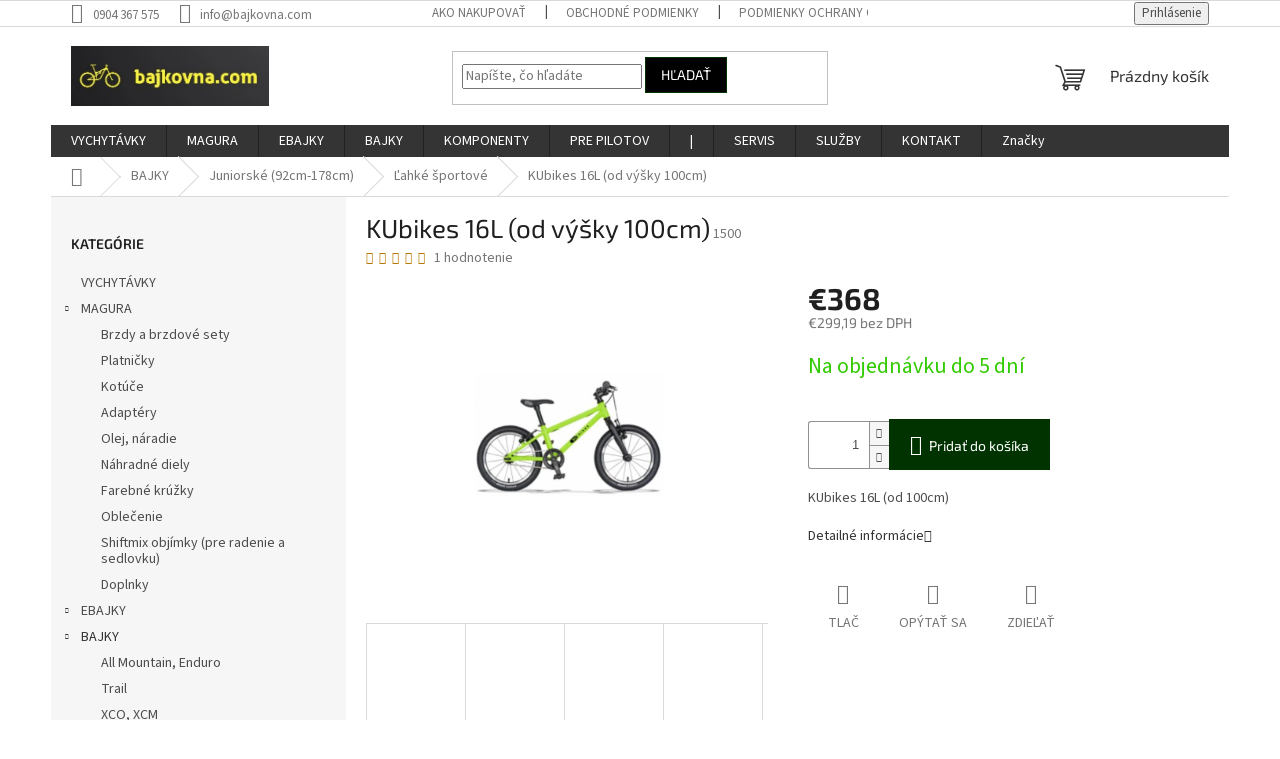

--- FILE ---
content_type: text/html; charset=utf-8
request_url: https://www.bajkovna.com/kubikes-16l-mtb--od-100cm/
body_size: 25660
content:
<!doctype html><html lang="sk" dir="ltr" class="header-background-light external-fonts-loaded"><head><meta charset="utf-8" /><meta name="viewport" content="width=device-width,initial-scale=1" /><title>KUbikes 16L (od výšky 100cm) - bajkovna.com</title><link rel="preconnect" href="https://cdn.myshoptet.com" /><link rel="dns-prefetch" href="https://cdn.myshoptet.com" /><link rel="preload" href="https://cdn.myshoptet.com/prj/dist/master/cms/libs/jquery/jquery-1.11.3.min.js" as="script" /><link href="https://cdn.myshoptet.com/prj/dist/master/cms/templates/frontend_templates/shared/css/font-face/source-sans-3.css" rel="stylesheet"><link href="https://cdn.myshoptet.com/prj/dist/master/cms/templates/frontend_templates/shared/css/font-face/exo-2.css" rel="stylesheet"><link href="https://cdn.myshoptet.com/prj/dist/master/shop/dist/font-shoptet-11.css.62c94c7785ff2cea73b2.css" rel="stylesheet"><script>
dataLayer = [];
dataLayer.push({'shoptet' : {
    "pageId": 1116,
    "pageType": "productDetail",
    "currency": "EUR",
    "currencyInfo": {
        "decimalSeparator": ",",
        "exchangeRate": 1,
        "priceDecimalPlaces": 2,
        "symbol": "\u20ac",
        "symbolLeft": 1,
        "thousandSeparator": " "
    },
    "language": "sk",
    "projectId": 491055,
    "product": {
        "id": 1500,
        "guid": "6d5e4412-02d8-11ed-97d9-ecf4bbd49285",
        "hasVariants": false,
        "codes": [
            {
                "code": 1500
            }
        ],
        "code": "1500",
        "name": "KUbikes 16L (od v\u00fd\u0161ky 100cm)",
        "appendix": "",
        "weight": 0,
        "currentCategory": "BAJKY | Juniorsk\u00e9 (92cm-178cm) | \u013dahk\u00e9 \u0161portov\u00e9",
        "currentCategoryGuid": "69406b50-ce34-11ed-9510-b8ca3a6063f8",
        "defaultCategory": "BAJKY | Juniorsk\u00e9 (92cm-178cm) | \u013dahk\u00e9 \u0161portov\u00e9",
        "defaultCategoryGuid": "69406b50-ce34-11ed-9510-b8ca3a6063f8",
        "currency": "EUR",
        "priceWithVat": 368
    },
    "stocks": [
        {
            "id": 1,
            "title": "Hanulova 3",
            "isDeliveryPoint": 1,
            "visibleOnEshop": 1
        },
        {
            "id": "ext",
            "title": "Sklad",
            "isDeliveryPoint": 0,
            "visibleOnEshop": 1
        }
    ],
    "cartInfo": {
        "id": null,
        "freeShipping": false,
        "freeShippingFrom": null,
        "leftToFreeGift": {
            "formattedPrice": "\u20ac0",
            "priceLeft": 0
        },
        "freeGift": false,
        "leftToFreeShipping": {
            "priceLeft": null,
            "dependOnRegion": null,
            "formattedPrice": null
        },
        "discountCoupon": [],
        "getNoBillingShippingPrice": {
            "withoutVat": 0,
            "vat": 0,
            "withVat": 0
        },
        "cartItems": [],
        "taxMode": "ORDINARY"
    },
    "cart": [],
    "customer": {
        "priceRatio": 1,
        "priceListId": 1,
        "groupId": null,
        "registered": false,
        "mainAccount": false
    }
}});
</script>
<meta property="og:type" content="website"><meta property="og:site_name" content="bajkovna.com"><meta property="og:url" content="https://www.bajkovna.com/kubikes-16l-mtb--od-100cm/"><meta property="og:title" content="KUbikes 16L (od výšky 100cm) - bajkovna.com"><meta name="author" content="bajkovna.com"><meta name="web_author" content="Shoptet.sk"><meta name="dcterms.rightsHolder" content="www.bajkovna.com"><meta name="robots" content="index,follow"><meta property="og:image" content="https://cdn.myshoptet.com/usr/www.bajkovna.com/user/shop/big/1500_kubikes-16l-mtb-01.jpg?642585b0"><meta property="og:description" content="KUbikes 16L (od výšky 100cm). KUbikes 16L (od 100cm)"><meta name="description" content="KUbikes 16L (od výšky 100cm). KUbikes 16L (od 100cm)"><meta property="product:price:amount" content="368"><meta property="product:price:currency" content="EUR"><style>:root {--color-primary: #343434;--color-primary-h: 0;--color-primary-s: 0%;--color-primary-l: 20%;--color-primary-hover: #000000;--color-primary-hover-h: 0;--color-primary-hover-s: 0%;--color-primary-hover-l: 0%;--color-secondary: #013300;--color-secondary-h: 119;--color-secondary-s: 100%;--color-secondary-l: 10%;--color-secondary-hover: #656565;--color-secondary-hover-h: 0;--color-secondary-hover-s: 0%;--color-secondary-hover-l: 40%;--color-tertiary: #000000;--color-tertiary-h: 0;--color-tertiary-s: 0%;--color-tertiary-l: 0%;--color-tertiary-hover: #013300;--color-tertiary-hover-h: 119;--color-tertiary-hover-s: 100%;--color-tertiary-hover-l: 10%;--color-header-background: #ffffff;--template-font: "Source Sans 3";--template-headings-font: "Exo 2";--header-background-url: none;--cookies-notice-background: #1A1937;--cookies-notice-color: #F8FAFB;--cookies-notice-button-hover: #f5f5f5;--cookies-notice-link-hover: #27263f;--templates-update-management-preview-mode-content: "Náhľad aktualizácií šablóny je aktívny pre váš prehliadač."}</style>
    
    <link href="https://cdn.myshoptet.com/prj/dist/master/shop/dist/main-11.less.5a24dcbbdabfd189c152.css" rel="stylesheet" />
                <link href="https://cdn.myshoptet.com/prj/dist/master/shop/dist/mobile-header-v1-11.less.1ee105d41b5f713c21aa.css" rel="stylesheet" />
    
    <script>var shoptet = shoptet || {};</script>
    <script src="https://cdn.myshoptet.com/prj/dist/master/shop/dist/main-3g-header.js.05f199e7fd2450312de2.js"></script>
<!-- User include --><!-- /User include --><link rel="shortcut icon" href="/favicon.png" type="image/x-icon" /><link rel="canonical" href="https://www.bajkovna.com/kubikes-16l-mtb--od-100cm/" />    <!-- Global site tag (gtag.js) - Google Analytics -->
    <script async src="https://www.googletagmanager.com/gtag/js?id=G-E59ZJTDWW4"></script>
    <script>
        
        window.dataLayer = window.dataLayer || [];
        function gtag(){dataLayer.push(arguments);}
        

        
        gtag('js', new Date());

                gtag('config', 'UA-217872221-1', { 'groups': "UA" });
        
                gtag('config', 'G-E59ZJTDWW4', {"groups":"GA4","send_page_view":false,"content_group":"productDetail","currency":"EUR","page_language":"sk"});
        
        
        
        
        
        
                    gtag('event', 'page_view', {"send_to":"GA4","page_language":"sk","content_group":"productDetail","currency":"EUR"});
        
                gtag('set', 'currency', 'EUR');

        gtag('event', 'view_item', {
            "send_to": "UA",
            "items": [
                {
                    "id": "1500",
                    "name": "KUbikes 16L (od v\u00fd\u0161ky 100cm)",
                    "category": "BAJKY \/ Juniorsk\u00e9 (92cm-178cm) \/ \u013dahk\u00e9 \u0161portov\u00e9",
                                                            "price": 299.19
                }
            ]
        });
        
        
        
        
        
                    gtag('event', 'view_item', {"send_to":"GA4","page_language":"sk","content_group":"productDetail","value":299.19,"currency":"EUR","items":[{"item_id":"1500","item_name":"KUbikes 16L (od v\u00fd\u0161ky 100cm)","item_category":"BAJKY","item_category2":"Juniorsk\u00e9 (92cm-178cm)","item_category3":"\u013dahk\u00e9 \u0161portov\u00e9","price":299.19,"quantity":1,"index":0}]});
        
        
        
        
        
        
        
        document.addEventListener('DOMContentLoaded', function() {
            if (typeof shoptet.tracking !== 'undefined') {
                for (var id in shoptet.tracking.bannersList) {
                    gtag('event', 'view_promotion', {
                        "send_to": "UA",
                        "promotions": [
                            {
                                "id": shoptet.tracking.bannersList[id].id,
                                "name": shoptet.tracking.bannersList[id].name,
                                "position": shoptet.tracking.bannersList[id].position
                            }
                        ]
                    });
                }
            }

            shoptet.consent.onAccept(function(agreements) {
                if (agreements.length !== 0) {
                    console.debug('gtag consent accept');
                    var gtagConsentPayload =  {
                        'ad_storage': agreements.includes(shoptet.config.cookiesConsentOptPersonalisation)
                            ? 'granted' : 'denied',
                        'analytics_storage': agreements.includes(shoptet.config.cookiesConsentOptAnalytics)
                            ? 'granted' : 'denied',
                                                                                                'ad_user_data': agreements.includes(shoptet.config.cookiesConsentOptPersonalisation)
                            ? 'granted' : 'denied',
                        'ad_personalization': agreements.includes(shoptet.config.cookiesConsentOptPersonalisation)
                            ? 'granted' : 'denied',
                        };
                    console.debug('update consent data', gtagConsentPayload);
                    gtag('consent', 'update', gtagConsentPayload);
                    dataLayer.push(
                        { 'event': 'update_consent' }
                    );
                }
            });
        });
    </script>
<script>
    (function(t, r, a, c, k, i, n, g) { t['ROIDataObject'] = k;
    t[k]=t[k]||function(){ (t[k].q=t[k].q||[]).push(arguments) },t[k].c=i;n=r.createElement(a),
    g=r.getElementsByTagName(a)[0];n.async=1;n.src=c;g.parentNode.insertBefore(n,g)
    })(window, document, 'script', '//www.heureka.sk/ocm/sdk.js?source=shoptet&version=2&page=product_detail', 'heureka', 'sk');

    heureka('set_user_consent', 1);
</script>
</head><body class="desktop id-1116 in-lahke-sportove template-11 type-product type-detail multiple-columns-body columns-mobile-2 columns-3 ums_forms_redesign--off ums_a11y_category_page--on ums_discussion_rating_forms--off ums_flags_display_unification--on ums_a11y_login--on mobile-header-version-1"><noscript>
    <style>
        #header {
            padding-top: 0;
            position: relative !important;
            top: 0;
        }
        .header-navigation {
            position: relative !important;
        }
        .overall-wrapper {
            margin: 0 !important;
        }
        body:not(.ready) {
            visibility: visible !important;
        }
    </style>
    <div class="no-javascript">
        <div class="no-javascript__title">Musíte zmeniť nastavenie vášho prehliadača</div>
        <div class="no-javascript__text">Pozrite sa na: <a href="https://www.google.com/support/bin/answer.py?answer=23852">Ako povoliť JavaScript vo vašom prehliadači</a>.</div>
        <div class="no-javascript__text">Ak používate software na blokovanie reklám, možno bude potrebné, aby ste povolili JavaScript z tejto stránky.</div>
        <div class="no-javascript__text">Ďakujeme.</div>
    </div>
</noscript>

        <div id="fb-root"></div>
        <script>
            window.fbAsyncInit = function() {
                FB.init({
//                    appId            : 'your-app-id',
                    autoLogAppEvents : true,
                    xfbml            : true,
                    version          : 'v19.0'
                });
            };
        </script>
        <script async defer crossorigin="anonymous" src="https://connect.facebook.net/sk_SK/sdk.js"></script><a href="#content" class="skip-link sr-only">Prejsť na obsah</a><div class="overall-wrapper"><div class="user-action"><div class="container">
    <div class="user-action-in">
                    <div id="login" class="user-action-login popup-widget login-widget" role="dialog" aria-labelledby="loginHeading">
        <div class="popup-widget-inner">
                            <h2 id="loginHeading">Prihlásenie k vášmu účtu</h2><div id="customerLogin"><form action="/action/Customer/Login/" method="post" id="formLoginIncluded" class="csrf-enabled formLogin" data-testid="formLogin"><input type="hidden" name="referer" value="" /><div class="form-group"><div class="input-wrapper email js-validated-element-wrapper no-label"><input type="email" name="email" class="form-control" autofocus placeholder="E-mailová adresa (napr. jan@novak.sk)" data-testid="inputEmail" autocomplete="email" required /></div></div><div class="form-group"><div class="input-wrapper password js-validated-element-wrapper no-label"><input type="password" name="password" class="form-control" placeholder="Heslo" data-testid="inputPassword" autocomplete="current-password" required /><span class="no-display">Nemôžete vyplniť toto pole</span><input type="text" name="surname" value="" class="no-display" /></div></div><div class="form-group"><div class="login-wrapper"><button type="submit" class="btn btn-secondary btn-text btn-login" data-testid="buttonSubmit">Prihlásiť sa</button><div class="password-helper"><a href="/registracia/" data-testid="signup" rel="nofollow">Nová registrácia</a><a href="/klient/zabudnute-heslo/" rel="nofollow">Zabudnuté heslo</a></div></div></div></form>
</div>                    </div>
    </div>

                            <div id="cart-widget" class="user-action-cart popup-widget cart-widget loader-wrapper" data-testid="popupCartWidget" role="dialog" aria-hidden="true">
    <div class="popup-widget-inner cart-widget-inner place-cart-here">
        <div class="loader-overlay">
            <div class="loader"></div>
        </div>
    </div>

    <div class="cart-widget-button">
        <a href="/kosik/" class="btn btn-conversion" id="continue-order-button" rel="nofollow" data-testid="buttonNextStep">Pokračovať do košíka</a>
    </div>
</div>
            </div>
</div>
</div><div class="top-navigation-bar" data-testid="topNavigationBar">

    <div class="container">

        <div class="top-navigation-contacts">
            <strong>Zákaznícka podpora:</strong><a href="tel:0904367575" class="project-phone" aria-label="Zavolať na 0904367575" data-testid="contactboxPhone"><span>0904 367 575</span></a><a href="mailto:info@bajkovna.com" class="project-email" data-testid="contactboxEmail"><span>info@bajkovna.com</span></a>        </div>

                            <div class="top-navigation-menu">
                <div class="top-navigation-menu-trigger"></div>
                <ul class="top-navigation-bar-menu">
                                            <li class="top-navigation-menu-item-27">
                            <a href="/ako-nakupovat/">Ako nakupovať</a>
                        </li>
                                            <li class="top-navigation-menu-item-39">
                            <a href="/obchodne-podmienky/">Obchodné podmienky</a>
                        </li>
                                            <li class="top-navigation-menu-item-691">
                            <a href="/podmienky-ochrany-osobnych-udajov/">Podmienky ochrany osobných údajov</a>
                        </li>
                                    </ul>
                <ul class="top-navigation-bar-menu-helper"></ul>
            </div>
        
        <div class="top-navigation-tools">
            <div class="responsive-tools">
                <a href="#" class="toggle-window" data-target="search" aria-label="Hľadať" data-testid="linkSearchIcon"></a>
                                                            <a href="#" class="toggle-window" data-target="login"></a>
                                                    <a href="#" class="toggle-window" data-target="navigation" aria-label="Menu" data-testid="hamburgerMenu"></a>
            </div>
                        <button class="top-nav-button top-nav-button-login toggle-window" type="button" data-target="login" aria-haspopup="dialog" aria-controls="login" aria-expanded="false" data-testid="signin"><span>Prihlásenie</span></button>        </div>

    </div>

</div>
<header id="header"><div class="container navigation-wrapper">
    <div class="header-top">
        <div class="site-name-wrapper">
            <div class="site-name"><a href="/" data-testid="linkWebsiteLogo"><img src="https://cdn.myshoptet.com/usr/www.bajkovna.com/user/logos/logo6_zlte.jpg" alt="bajkovna.com" fetchpriority="low" /></a></div>        </div>
        <div class="search" itemscope itemtype="https://schema.org/WebSite">
            <meta itemprop="headline" content="Ľahké športové"/><meta itemprop="url" content="https://www.bajkovna.com"/><meta itemprop="text" content="KUbikes 16L (od výšky 100cm). KUbikes 16L (od 100cm)"/>            <form action="/action/ProductSearch/prepareString/" method="post"
    id="formSearchForm" class="search-form compact-form js-search-main"
    itemprop="potentialAction" itemscope itemtype="https://schema.org/SearchAction" data-testid="searchForm">
    <fieldset>
        <meta itemprop="target"
            content="https://www.bajkovna.com/vyhladavanie/?string={string}"/>
        <input type="hidden" name="language" value="sk"/>
        
            
<input
    type="search"
    name="string"
        class="query-input form-control search-input js-search-input"
    placeholder="Napíšte, čo hľadáte"
    autocomplete="off"
    required
    itemprop="query-input"
    aria-label="Vyhľadávanie"
    data-testid="searchInput"
>
            <button type="submit" class="btn btn-default" data-testid="searchBtn">Hľadať</button>
        
    </fieldset>
</form>
        </div>
        <div class="navigation-buttons">
                
    <a href="/kosik/" class="btn btn-icon toggle-window cart-count" data-target="cart" data-hover="true" data-redirect="true" data-testid="headerCart" rel="nofollow" aria-haspopup="dialog" aria-expanded="false" aria-controls="cart-widget">
        
                <span class="sr-only">Nákupný košík</span>
        
            <span class="cart-price visible-lg-inline-block" data-testid="headerCartPrice">
                                    Prázdny košík                            </span>
        
    
            </a>
        </div>
    </div>
    <nav id="navigation" aria-label="Hlavné menu" data-collapsible="true"><div class="navigation-in menu"><ul class="menu-level-1" role="menubar" data-testid="headerMenuItems"><li class="menu-item-792" role="none"><a href="/vychytavky/" data-testid="headerMenuItem" role="menuitem" aria-expanded="false"><b>VYCHYTÁVKY</b></a></li>
<li class="menu-item-674 ext" role="none"><a href="/magura/" data-testid="headerMenuItem" role="menuitem" aria-haspopup="true" aria-expanded="false"><b>MAGURA</b><span class="submenu-arrow"></span></a><ul class="menu-level-2" aria-label="MAGURA" tabindex="-1" role="menu"><li class="menu-item-714" role="none"><a href="/brzdy-a-brzdove-sety/" class="menu-image" data-testid="headerMenuItem" tabindex="-1" aria-hidden="true"><img src="data:image/svg+xml,%3Csvg%20width%3D%22140%22%20height%3D%22100%22%20xmlns%3D%22http%3A%2F%2Fwww.w3.org%2F2000%2Fsvg%22%3E%3C%2Fsvg%3E" alt="" aria-hidden="true" width="140" height="100"  data-src="https://cdn.myshoptet.com/usr/www.bajkovna.com/user/categories/thumb/2702431-1200wx1200h.png" fetchpriority="low" /></a><div><a href="/brzdy-a-brzdove-sety/" data-testid="headerMenuItem" role="menuitem"><span>Brzdy a brzdové sety</span></a>
                        </div></li><li class="menu-item-717" role="none"><a href="/platnicky/" class="menu-image" data-testid="headerMenuItem" tabindex="-1" aria-hidden="true"><img src="data:image/svg+xml,%3Csvg%20width%3D%22140%22%20height%3D%22100%22%20xmlns%3D%22http%3A%2F%2Fwww.w3.org%2F2000%2Fsvg%22%3E%3C%2Fsvg%3E" alt="" aria-hidden="true" width="140" height="100"  data-src="https://cdn.myshoptet.com/usr/www.bajkovna.com/user/categories/thumb/brzdove-platnicky-magura-8p-performance-4-piestove2.jpg" fetchpriority="low" /></a><div><a href="/platnicky/" data-testid="headerMenuItem" role="menuitem"><span>Platničky</span></a>
                        </div></li><li class="menu-item-720" role="none"><a href="/kotuce/" class="menu-image" data-testid="headerMenuItem" tabindex="-1" aria-hidden="true"><img src="data:image/svg+xml,%3Csvg%20width%3D%22140%22%20height%3D%22100%22%20xmlns%3D%22http%3A%2F%2Fwww.w3.org%2F2000%2Fsvg%22%3E%3C%2Fsvg%3E" alt="" aria-hidden="true" width="140" height="100"  data-src="https://cdn.myshoptet.com/usr/www.bajkovna.com/user/categories/thumb/brzdovy-kotuc-magura-mdr-p-cl-203-mm-center-lock.jpg" fetchpriority="low" /></a><div><a href="/kotuce/" data-testid="headerMenuItem" role="menuitem"><span>Kotúče</span></a>
                        </div></li><li class="menu-item-726" role="none"><a href="/adaptery/" class="menu-image" data-testid="headerMenuItem" tabindex="-1" aria-hidden="true"><img src="data:image/svg+xml,%3Csvg%20width%3D%22140%22%20height%3D%22100%22%20xmlns%3D%22http%3A%2F%2Fwww.w3.org%2F2000%2Fsvg%22%3E%3C%2Fsvg%3E" alt="" aria-hidden="true" width="140" height="100"  data-src="https://cdn.myshoptet.com/usr/www.bajkovna.com/user/categories/thumb/magura-adapter-qm42-pm-160-203.jpg" fetchpriority="low" /></a><div><a href="/adaptery/" data-testid="headerMenuItem" role="menuitem"><span>Adaptéry</span></a>
                        </div></li><li class="menu-item-723" role="none"><a href="/olej-naradie/" class="menu-image" data-testid="headerMenuItem" tabindex="-1" aria-hidden="true"><img src="data:image/svg+xml,%3Csvg%20width%3D%22140%22%20height%3D%22100%22%20xmlns%3D%22http%3A%2F%2Fwww.w3.org%2F2000%2Fsvg%22%3E%3C%2Fsvg%3E" alt="" aria-hidden="true" width="140" height="100"  data-src="https://cdn.myshoptet.com/usr/www.bajkovna.com/user/categories/thumb/2700191-1200wx1200h.jpg" fetchpriority="low" /></a><div><a href="/olej-naradie/" data-testid="headerMenuItem" role="menuitem"><span>Olej, náradie</span></a>
                        </div></li><li class="menu-item-729" role="none"><a href="/nahradne-diely/" class="menu-image" data-testid="headerMenuItem" tabindex="-1" aria-hidden="true"><img src="data:image/svg+xml,%3Csvg%20width%3D%22140%22%20height%3D%22100%22%20xmlns%3D%22http%3A%2F%2Fwww.w3.org%2F2000%2Fsvg%22%3E%3C%2Fsvg%3E" alt="" aria-hidden="true" width="140" height="100"  data-src="https://cdn.myshoptet.com/usr/www.bajkovna.com/user/categories/thumb/0724697-1200wx1200h.png" fetchpriority="low" /></a><div><a href="/nahradne-diely/" data-testid="headerMenuItem" role="menuitem"><span>Náhradné diely</span></a>
                        </div></li><li class="menu-item-732" role="none"><a href="/farebne-kruzky--shiftmix-objimky/" class="menu-image" data-testid="headerMenuItem" tabindex="-1" aria-hidden="true"><img src="data:image/svg+xml,%3Csvg%20width%3D%22140%22%20height%3D%22100%22%20xmlns%3D%22http%3A%2F%2Fwww.w3.org%2F2000%2Fsvg%22%3E%3C%2Fsvg%3E" alt="" aria-hidden="true" width="140" height="100"  data-src="https://cdn.myshoptet.com/usr/www.bajkovna.com/user/categories/thumb/2701240-1200wx1200h.jpg" fetchpriority="low" /></a><div><a href="/farebne-kruzky--shiftmix-objimky/" data-testid="headerMenuItem" role="menuitem"><span>Farebné krúžky</span></a>
                        </div></li><li class="menu-item-738" role="none"><a href="/oblecenie/" class="menu-image" data-testid="headerMenuItem" tabindex="-1" aria-hidden="true"><img src="data:image/svg+xml,%3Csvg%20width%3D%22140%22%20height%3D%22100%22%20xmlns%3D%22http%3A%2F%2Fwww.w3.org%2F2000%2Fsvg%22%3E%3C%2Fsvg%3E" alt="" aria-hidden="true" width="140" height="100"  data-src="https://cdn.myshoptet.com/usr/www.bajkovna.com/user/categories/thumb/2702104-1200wx1200h.png" fetchpriority="low" /></a><div><a href="/oblecenie/" data-testid="headerMenuItem" role="menuitem"><span>Oblečenie</span></a>
                        </div></li><li class="menu-item-867" role="none"><a href="/shiftmix-objimky/" class="menu-image" data-testid="headerMenuItem" tabindex="-1" aria-hidden="true"><img src="data:image/svg+xml,%3Csvg%20width%3D%22140%22%20height%3D%22100%22%20xmlns%3D%22http%3A%2F%2Fwww.w3.org%2F2000%2Fsvg%22%3E%3C%2Fsvg%3E" alt="" aria-hidden="true" width="140" height="100"  data-src="https://cdn.myshoptet.com/usr/www.bajkovna.com/user/categories/thumb/135_24f3b0ad-de17-42e1-a698-291cf1b1d380.jpg" fetchpriority="low" /></a><div><a href="/shiftmix-objimky/" data-testid="headerMenuItem" role="menuitem"><span>Shiftmix objímky (pre radenie a sedlovku)</span></a>
                        </div></li><li class="menu-item-876" role="none"><a href="/doplnky/" class="menu-image" data-testid="headerMenuItem" tabindex="-1" aria-hidden="true"><img src="data:image/svg+xml,%3Csvg%20width%3D%22140%22%20height%3D%22100%22%20xmlns%3D%22http%3A%2F%2Fwww.w3.org%2F2000%2Fsvg%22%3E%3C%2Fsvg%3E" alt="" aria-hidden="true" width="140" height="100"  data-src="https://cdn.myshoptet.com/usr/www.bajkovna.com/user/categories/thumb/2701822-1200wx1200h.jpg" fetchpriority="low" /></a><div><a href="/doplnky/" data-testid="headerMenuItem" role="menuitem"><span>Doplnky</span></a>
                        </div></li></ul></li>
<li class="menu-item-683 ext" role="none"><a href="/ebajky/" data-testid="headerMenuItem" role="menuitem" aria-haspopup="true" aria-expanded="false"><b>EBAJKY</b><span class="submenu-arrow"></span></a><ul class="menu-level-2" aria-label="EBAJKY" tabindex="-1" role="menu"><li class="menu-item-1005 has-third-level" role="none"><a href="/all-mountain/" class="menu-image" data-testid="headerMenuItem" tabindex="-1" aria-hidden="true"><img src="data:image/svg+xml,%3Csvg%20width%3D%22140%22%20height%3D%22100%22%20xmlns%3D%22http%3A%2F%2Fwww.w3.org%2F2000%2Fsvg%22%3E%3C%2Fsvg%3E" alt="" aria-hidden="true" width="140" height="100"  data-src="https://cdn.myshoptet.com/usr/www.bajkovna.com/user/categories/thumb/bajkovna_elektrobajky_all_mountain.jpg" fetchpriority="low" /></a><div><a href="/all-mountain/" data-testid="headerMenuItem" role="menuitem"><span>All Mountain / Enduro</span></a>
                                                    <ul class="menu-level-3" role="menu">
                                                                    <li class="menu-item-1225" role="none">
                                        <a href="/ilynx--nx-enduro-carbon-9-8--bosch-gen-5--800-wh--ex986/" data-testid="headerMenuItem" role="menuitem">
                                            iLYNX+ NX ENDURO CARBON 9.8 (BOSCH GEN 5, 800 Wh, EX986)</a>                                    </li>
                                                            </ul>
                        </div></li><li class="menu-item-1008" role="none"><a href="/trail/" class="menu-image" data-testid="headerMenuItem" tabindex="-1" aria-hidden="true"><img src="data:image/svg+xml,%3Csvg%20width%3D%22140%22%20height%3D%22100%22%20xmlns%3D%22http%3A%2F%2Fwww.w3.org%2F2000%2Fsvg%22%3E%3C%2Fsvg%3E" alt="" aria-hidden="true" width="140" height="100"  data-src="https://cdn.myshoptet.com/usr/www.bajkovna.com/user/categories/thumb/bajkovna_kategoria_ebajky_trail.png" fetchpriority="low" /></a><div><a href="/trail/" data-testid="headerMenuItem" role="menuitem"><span>Trail</span></a>
                        </div></li><li class="menu-item-1011" role="none"><a href="/hardtail/" class="menu-image" data-testid="headerMenuItem" tabindex="-1" aria-hidden="true"><img src="data:image/svg+xml,%3Csvg%20width%3D%22140%22%20height%3D%22100%22%20xmlns%3D%22http%3A%2F%2Fwww.w3.org%2F2000%2Fsvg%22%3E%3C%2Fsvg%3E" alt="" aria-hidden="true" width="140" height="100"  data-src="https://cdn.myshoptet.com/usr/www.bajkovna.com/user/categories/thumb/bajkovna_kategoria_ebajky_hardtail_3.jpg" fetchpriority="low" /></a><div><a href="/hardtail/" data-testid="headerMenuItem" role="menuitem"><span>Hardtail</span></a>
                        </div></li><li class="menu-item-1014" role="none"><a href="/damske/" class="menu-image" data-testid="headerMenuItem" tabindex="-1" aria-hidden="true"><img src="data:image/svg+xml,%3Csvg%20width%3D%22140%22%20height%3D%22100%22%20xmlns%3D%22http%3A%2F%2Fwww.w3.org%2F2000%2Fsvg%22%3E%3C%2Fsvg%3E" alt="" aria-hidden="true" width="140" height="100"  data-src="https://cdn.myshoptet.com/usr/www.bajkovna.com/user/categories/thumb/rock-machine-torrent-int-e50-29-b-lady-gloss-dark-blue-pink-silver.jpg" fetchpriority="low" /></a><div><a href="/damske/" data-testid="headerMenuItem" role="menuitem"><span>Dámske</span></a>
                        </div></li><li class="menu-item-1017" role="none"><a href="/detske/" class="menu-image" data-testid="headerMenuItem" tabindex="-1" aria-hidden="true"><img src="data:image/svg+xml,%3Csvg%20width%3D%22140%22%20height%3D%22100%22%20xmlns%3D%22http%3A%2F%2Fwww.w3.org%2F2000%2Fsvg%22%3E%3C%2Fsvg%3E" alt="" aria-hidden="true" width="140" height="100"  data-src="https://cdn.myshoptet.com/usr/www.bajkovna.com/user/categories/thumb/bajkovna_kategoria_ebajky_detske_2.jpg" fetchpriority="low" /></a><div><a href="/detske/" data-testid="headerMenuItem" role="menuitem"><span>Detské</span></a>
                        </div></li><li class="menu-item-1053" role="none"><a href="/cargo/" class="menu-image" data-testid="headerMenuItem" tabindex="-1" aria-hidden="true"><img src="data:image/svg+xml,%3Csvg%20width%3D%22140%22%20height%3D%22100%22%20xmlns%3D%22http%3A%2F%2Fwww.w3.org%2F2000%2Fsvg%22%3E%3C%2Fsvg%3E" alt="" aria-hidden="true" width="140" height="100"  data-src="https://cdn.myshoptet.com/usr/www.bajkovna.com/user/categories/thumb/bajkovna_cargo_bikes.jpg" fetchpriority="low" /></a><div><a href="/cargo/" data-testid="headerMenuItem" role="menuitem"><span>Cargo</span></a>
                        </div></li><li class="menu-item-846 has-third-level" role="none"><a href="/komponenty-3/" class="menu-image" data-testid="headerMenuItem" tabindex="-1" aria-hidden="true"><img src="data:image/svg+xml,%3Csvg%20width%3D%22140%22%20height%3D%22100%22%20xmlns%3D%22http%3A%2F%2Fwww.w3.org%2F2000%2Fsvg%22%3E%3C%2Fsvg%3E" alt="" aria-hidden="true" width="140" height="100"  data-src="https://cdn.myshoptet.com/usr/www.bajkovna.com/user/categories/thumb/bosch_kiox_displej_4.jpg" fetchpriority="low" /></a><div><a href="/komponenty-3/" data-testid="headerMenuItem" role="menuitem"><span>KOMPONENTY</span></a>
                                                    <ul class="menu-level-3" role="menu">
                                                                    <li class="menu-item-948" role="none">
                                        <a href="/elektropohon/" data-testid="headerMenuItem" role="menuitem">
                                            Elektropohon</a>,                                    </li>
                                                                    <li class="menu-item-888" role="none">
                                        <a href="/gps-monitoring/" data-testid="headerMenuItem" role="menuitem">
                                            GPS monitoring</a>,                                    </li>
                                                                    <li class="menu-item-918" role="none">
                                        <a href="/cipy-na-odblokovanie-rychlosti/" data-testid="headerMenuItem" role="menuitem">
                                            Čipy na odblokovanie rýchlosti</a>,                                    </li>
                                                                    <li class="menu-item-921" role="none">
                                        <a href="/pedale/" data-testid="headerMenuItem" role="menuitem">
                                            Pedále</a>,                                    </li>
                                                                    <li class="menu-item-924" role="none">
                                        <a href="/sedla/" data-testid="headerMenuItem" role="menuitem">
                                            Sedlá</a>,                                    </li>
                                                                    <li class="menu-item-927" role="none">
                                        <a href="/retaze-2/" data-testid="headerMenuItem" role="menuitem">
                                            Reťaze</a>,                                    </li>
                                                                    <li class="menu-item-930" role="none">
                                        <a href="/svetla/" data-testid="headerMenuItem" role="menuitem">
                                            Svetlá</a>                                    </li>
                                                            </ul>
                        </div></li><li class="menu-item-951 has-third-level" role="none"><a href="/prislusenstvo/" class="menu-image" data-testid="headerMenuItem" tabindex="-1" aria-hidden="true"><img src="data:image/svg+xml,%3Csvg%20width%3D%22140%22%20height%3D%22100%22%20xmlns%3D%22http%3A%2F%2Fwww.w3.org%2F2000%2Fsvg%22%3E%3C%2Fsvg%3E" alt="" aria-hidden="true" width="140" height="100"  data-src="https://cdn.myshoptet.com/usr/www.bajkovna.com/user/categories/thumb/emtb_blatnik_predny_1.jpg" fetchpriority="low" /></a><div><a href="/prislusenstvo/" data-testid="headerMenuItem" role="menuitem"><span>PRÍSLUŠENSTVO</span></a>
                                                    <ul class="menu-level-3" role="menu">
                                                                    <li class="menu-item-954" role="none">
                                        <a href="/detske-sedacky/" data-testid="headerMenuItem" role="menuitem">
                                            Detské sedačky</a>,                                    </li>
                                                                    <li class="menu-item-942" role="none">
                                        <a href="/zamky/" data-testid="headerMenuItem" role="menuitem">
                                            Zámky</a>,                                    </li>
                                                                    <li class="menu-item-765" role="none">
                                        <a href="/blatniky/" data-testid="headerMenuItem" role="menuitem">
                                            Blatníky, nosiče, odrazky</a>,                                    </li>
                                                                    <li class="menu-item-894" role="none">
                                        <a href="/kapsicky/" data-testid="headerMenuItem" role="menuitem">
                                            Kapsičky</a>,                                    </li>
                                                                    <li class="menu-item-957" role="none">
                                        <a href="/drziaky-na-flasu/" data-testid="headerMenuItem" role="menuitem">
                                            Držiaky na fľašu</a>,                                    </li>
                                                                    <li class="menu-item-960" role="none">
                                        <a href="/nosice-bicyklov-e-bikov/" data-testid="headerMenuItem" role="menuitem">
                                            Nosiče bicyklov / e-bikov</a>                                    </li>
                                                            </ul>
                        </div></li></ul></li>
<li class="menu-item-711 ext" role="none"><a href="/bajky/" data-testid="headerMenuItem" role="menuitem" aria-haspopup="true" aria-expanded="false"><b>BAJKY</b><span class="submenu-arrow"></span></a><ul class="menu-level-2" aria-label="BAJKY" tabindex="-1" role="menu"><li class="menu-item-1020" role="none"><a href="/all-mountain-2/" class="menu-image" data-testid="headerMenuItem" tabindex="-1" aria-hidden="true"><img src="data:image/svg+xml,%3Csvg%20width%3D%22140%22%20height%3D%22100%22%20xmlns%3D%22http%3A%2F%2Fwww.w3.org%2F2000%2Fsvg%22%3E%3C%2Fsvg%3E" alt="" aria-hidden="true" width="140" height="100"  data-src="https://cdn.myshoptet.com/usr/www.bajkovna.com/user/categories/thumb/yeti_sb160_t1_turquoise.jpg" fetchpriority="low" /></a><div><a href="/all-mountain-2/" data-testid="headerMenuItem" role="menuitem"><span>All Mountain, Enduro</span></a>
                        </div></li><li class="menu-item-1023" role="none"><a href="/trail-2/" class="menu-image" data-testid="headerMenuItem" tabindex="-1" aria-hidden="true"><img src="data:image/svg+xml,%3Csvg%20width%3D%22140%22%20height%3D%22100%22%20xmlns%3D%22http%3A%2F%2Fwww.w3.org%2F2000%2Fsvg%22%3E%3C%2Fsvg%3E" alt="" aria-hidden="true" width="140" height="100"  data-src="https://cdn.myshoptet.com/usr/www.bajkovna.com/user/categories/thumb/bh_lynx_trail_9_5.jpg" fetchpriority="low" /></a><div><a href="/trail-2/" data-testid="headerMenuItem" role="menuitem"><span>Trail</span></a>
                        </div></li><li class="menu-item-1029" role="none"><a href="/xco--xcm/" class="menu-image" data-testid="headerMenuItem" tabindex="-1" aria-hidden="true"><img src="data:image/svg+xml,%3Csvg%20width%3D%22140%22%20height%3D%22100%22%20xmlns%3D%22http%3A%2F%2Fwww.w3.org%2F2000%2Fsvg%22%3E%3C%2Fsvg%3E" alt="" aria-hidden="true" width="140" height="100"  data-src="https://cdn.myshoptet.com/usr/www.bajkovna.com/user/categories/thumb/ac8-evolve-fs.jpg" fetchpriority="low" /></a><div><a href="/xco--xcm/" data-testid="headerMenuItem" role="menuitem"><span>XCO, XCM</span></a>
                        </div></li><li class="menu-item-1032" role="none"><a href="/road--gravel--cx/" class="menu-image" data-testid="headerMenuItem" tabindex="-1" aria-hidden="true"><img src="data:image/svg+xml,%3Csvg%20width%3D%22140%22%20height%3D%22100%22%20xmlns%3D%22http%3A%2F%2Fwww.w3.org%2F2000%2Fsvg%22%3E%3C%2Fsvg%3E" alt="" aria-hidden="true" width="140" height="100"  data-src="https://cdn.myshoptet.com/usr/www.bajkovna.com/user/categories/thumb/rock_machine-gravelride-crb-700-gloss-dark-blue-brick-orange-silver.jpg" fetchpriority="low" /></a><div><a href="/road--gravel--cx/" data-testid="headerMenuItem" role="menuitem"><span>Gravel, CX</span></a>
                        </div></li><li class="menu-item-1038" role="none"><a href="/hardtail-party/" class="menu-image" data-testid="headerMenuItem" tabindex="-1" aria-hidden="true"><img src="data:image/svg+xml,%3Csvg%20width%3D%22140%22%20height%3D%22100%22%20xmlns%3D%22http%3A%2F%2Fwww.w3.org%2F2000%2Fsvg%22%3E%3C%2Fsvg%3E" alt="" aria-hidden="true" width="140" height="100"  data-src="https://cdn.myshoptet.com/usr/www.bajkovna.com/user/categories/thumb/commencal_meta_ht_v3.jpg" fetchpriority="low" /></a><div><a href="/hardtail-party/" data-testid="headerMenuItem" role="menuitem"><span>Hardtail PÁRTY</span></a>
                        </div></li><li class="menu-item-1047" role="none"><a href="/damske-2/" class="menu-image" data-testid="headerMenuItem" tabindex="-1" aria-hidden="true"><img src="data:image/svg+xml,%3Csvg%20width%3D%22140%22%20height%3D%22100%22%20xmlns%3D%22http%3A%2F%2Fwww.w3.org%2F2000%2Fsvg%22%3E%3C%2Fsvg%3E" alt="" aria-hidden="true" width="140" height="100"  data-src="https://cdn.myshoptet.com/usr/www.bajkovna.com/user/categories/thumb/kategoria_bajky_damske.jpg" fetchpriority="low" /></a><div><a href="/damske-2/" data-testid="headerMenuItem" role="menuitem"><span>Dámske</span></a>
                        </div></li><li class="menu-item-1050" role="none"><a href="/panske/" class="menu-image" data-testid="headerMenuItem" tabindex="-1" aria-hidden="true"><img src="data:image/svg+xml,%3Csvg%20width%3D%22140%22%20height%3D%22100%22%20xmlns%3D%22http%3A%2F%2Fwww.w3.org%2F2000%2Fsvg%22%3E%3C%2Fsvg%3E" alt="" aria-hidden="true" width="140" height="100"  data-src="https://cdn.myshoptet.com/usr/www.bajkovna.com/user/categories/thumb/rock_machine_blizz-crb-20-29-matte-black-grey-orange.jpg" fetchpriority="low" /></a><div><a href="/panske/" data-testid="headerMenuItem" role="menuitem"><span>Pánske</span></a>
                        </div></li><li class="menu-item-1035" role="none"><a href="/ziletky/" class="menu-image" data-testid="headerMenuItem" tabindex="-1" aria-hidden="true"><img src="data:image/svg+xml,%3Csvg%20width%3D%22140%22%20height%3D%22100%22%20xmlns%3D%22http%3A%2F%2Fwww.w3.org%2F2000%2Fsvg%22%3E%3C%2Fsvg%3E" alt="" aria-hidden="true" width="140" height="100"  data-src="https://cdn.myshoptet.com/usr/www.bajkovna.com/user/categories/thumb/escapee-blue.jpg" fetchpriority="low" /></a><div><a href="/ziletky/" data-testid="headerMenuItem" role="menuitem"><span>Žiletky</span></a>
                        </div></li><li class="menu-item-708 has-third-level" role="none"><a href="/juniorske--92cm-178cm-/" class="menu-image" data-testid="headerMenuItem" tabindex="-1" aria-hidden="true"><img src="data:image/svg+xml,%3Csvg%20width%3D%22140%22%20height%3D%22100%22%20xmlns%3D%22http%3A%2F%2Fwww.w3.org%2F2000%2Fsvg%22%3E%3C%2Fsvg%3E" alt="" aria-hidden="true" width="140" height="100"  data-src="https://cdn.myshoptet.com/usr/www.bajkovna.com/user/categories/thumb/kubikes_slovakia.jpg" fetchpriority="low" /></a><div><a href="/juniorske--92cm-178cm-/" data-testid="headerMenuItem" role="menuitem"><span>Juniorské (92cm-178cm)</span></a>
                                                    <ul class="menu-level-3" role="menu">
                                                                    <li class="menu-item-1113" role="none">
                                        <a href="/standardne/" data-testid="headerMenuItem" role="menuitem">
                                            Štandardné</a>,                                    </li>
                                                                    <li class="menu-item-1116" role="none">
                                        <a href="/lahke-sportove/" class="active" data-testid="headerMenuItem" role="menuitem">
                                            Ľahké športové</a>,                                    </li>
                                                                    <li class="menu-item-1119" role="none">
                                        <a href="/vazne-sportove/" data-testid="headerMenuItem" role="menuitem">
                                            Vážne športové</a>                                    </li>
                                                            </ul>
                        </div></li><li class="menu-item-996" role="none"><a href="/odrazadla/" class="menu-image" data-testid="headerMenuItem" tabindex="-1" aria-hidden="true"><img src="data:image/svg+xml,%3Csvg%20width%3D%22140%22%20height%3D%22100%22%20xmlns%3D%22http%3A%2F%2Fwww.w3.org%2F2000%2Fsvg%22%3E%3C%2Fsvg%3E" alt="" aria-hidden="true" width="140" height="100"  data-src="https://cdn.myshoptet.com/usr/www.bajkovna.com/user/categories/thumb/kokua_likeabike_jumper_green.jpg" fetchpriority="low" /></a><div><a href="/odrazadla/" data-testid="headerMenuItem" role="menuitem"><span>Odrážadlá</span></a>
                        </div></li><li class="menu-item-1068 has-third-level" role="none"><a href="/arc8/" class="menu-image" data-testid="headerMenuItem" tabindex="-1" aria-hidden="true"><img src="data:image/svg+xml,%3Csvg%20width%3D%22140%22%20height%3D%22100%22%20xmlns%3D%22http%3A%2F%2Fwww.w3.org%2F2000%2Fsvg%22%3E%3C%2Fsvg%3E" alt="" aria-hidden="true" width="140" height="100"  data-src="https://cdn.myshoptet.com/usr/www.bajkovna.com/user/categories/thumb/arc8_essential_2.jpg" fetchpriority="low" /></a><div><a href="/arc8/" data-testid="headerMenuItem" role="menuitem"><span>ARC8 (karbonová kolekcia)</span></a>
                                                    <ul class="menu-level-3" role="menu">
                                                                    <li class="menu-item-1177" role="none">
                                        <a href="/extra-2/" data-testid="headerMenuItem" role="menuitem">
                                            Extra 2 (165, 160mm)</a>,                                    </li>
                                                                    <li class="menu-item-1080" role="none">
                                        <a href="/extra/" data-testid="headerMenuItem" role="menuitem">
                                            Extra (160mm)</a>,                                    </li>
                                                                    <li class="menu-item-1077" role="none">
                                        <a href="/extra-st/" data-testid="headerMenuItem" role="menuitem">
                                            Extra ST (135mm)</a>,                                    </li>
                                                                    <li class="menu-item-1089" role="none">
                                        <a href="/essential/" data-testid="headerMenuItem" role="menuitem">
                                            Essential (v zadu 120-130mm)</a>,                                    </li>
                                                                    <li class="menu-item-1074" role="none">
                                        <a href="/evolve-fs/" data-testid="headerMenuItem" role="menuitem">
                                            Evolve FS (v zadu 100-110mm)</a>,                                    </li>
                                                                    <li class="menu-item-1071" role="none">
                                        <a href="/evolve-ht/" data-testid="headerMenuItem" role="menuitem">
                                            Evolve HT (hard tail)</a>,                                    </li>
                                                                    <li class="menu-item-1083" role="none">
                                        <a href="/eero/" data-testid="headerMenuItem" role="menuitem">
                                            Eero (ostrý gravel)</a>,                                    </li>
                                                                    <li class="menu-item-1086" role="none">
                                        <a href="/escapee-db/" data-testid="headerMenuItem" role="menuitem">
                                            Escapee DB (žiletka)</a>,                                    </li>
                                                                    <li class="menu-item-1101" role="none">
                                        <a href="/test/" data-testid="headerMenuItem" role="menuitem">
                                            Rámy</a>,                                    </li>
                                                                    <li class="menu-item-1092" role="none">
                                        <a href="/arc8-riaditka--sedlovky/" data-testid="headerMenuItem" role="menuitem">
                                            ARC8 riadítka, sedlovky</a>,                                    </li>
                                                                    <li class="menu-item-1062" role="none">
                                        <a href="/arc8-ramy--nahradne-diely/" data-testid="headerMenuItem" role="menuitem">
                                            ARC8 náhradné diely</a>                                    </li>
                                                            </ul>
                        </div></li><li class="menu-item-1107" role="none"><a href="/ramy/" class="menu-image" data-testid="headerMenuItem" tabindex="-1" aria-hidden="true"><img src="data:image/svg+xml,%3Csvg%20width%3D%22140%22%20height%3D%22100%22%20xmlns%3D%22http%3A%2F%2Fwww.w3.org%2F2000%2Fsvg%22%3E%3C%2Fsvg%3E" alt="" aria-hidden="true" width="140" height="100"  data-src="https://cdn.myshoptet.com/usr/www.bajkovna.com/user/categories/thumb/arc8_essential_ram_frame_kit.jpg" fetchpriority="low" /></a><div><a href="/ramy/" data-testid="headerMenuItem" role="menuitem"><span>Rámy</span></a>
                        </div></li></ul></li>
<li class="menu-item-906 ext" role="none"><a href="/komponenty-2/" data-testid="headerMenuItem" role="menuitem" aria-haspopup="true" aria-expanded="false"><b>KOMPONENTY</b><span class="submenu-arrow"></span></a><ul class="menu-level-2" aria-label="KOMPONENTY" tabindex="-1" role="menu"><li class="menu-item-828" role="none"><a href="/duse-a-tubeless/" class="menu-image" data-testid="headerMenuItem" tabindex="-1" aria-hidden="true"><img src="data:image/svg+xml,%3Csvg%20width%3D%22140%22%20height%3D%22100%22%20xmlns%3D%22http%3A%2F%2Fwww.w3.org%2F2000%2Fsvg%22%3E%3C%2Fsvg%3E" alt="" aria-hidden="true" width="140" height="100"  data-src="https://cdn.myshoptet.com/usr/www.bajkovna.com/user/categories/thumb/duse.jpg" fetchpriority="low" /></a><div><a href="/duse-a-tubeless/" data-testid="headerMenuItem" role="menuitem"><span>Duše a TUBELESS</span></a>
                        </div></li><li class="menu-item-807" role="none"><a href="/kazety/" class="menu-image" data-testid="headerMenuItem" tabindex="-1" aria-hidden="true"><img src="data:image/svg+xml,%3Csvg%20width%3D%22140%22%20height%3D%22100%22%20xmlns%3D%22http%3A%2F%2Fwww.w3.org%2F2000%2Fsvg%22%3E%3C%2Fsvg%3E" alt="" aria-hidden="true" width="140" height="100"  data-src="https://cdn.myshoptet.com/usr/www.bajkovna.com/user/categories/thumb/bajkovna_kazety.jpg" fetchpriority="low" /></a><div><a href="/kazety/" data-testid="headerMenuItem" role="menuitem"><span>Kazety</span></a>
                        </div></li><li class="menu-item-831" role="none"><a href="/plaste/" class="menu-image" data-testid="headerMenuItem" tabindex="-1" aria-hidden="true"><img src="data:image/svg+xml,%3Csvg%20width%3D%22140%22%20height%3D%22100%22%20xmlns%3D%22http%3A%2F%2Fwww.w3.org%2F2000%2Fsvg%22%3E%3C%2Fsvg%3E" alt="" aria-hidden="true" width="140" height="100"  data-src="https://cdn.myshoptet.com/usr/www.bajkovna.com/user/categories/thumb/wolfpack_trail.png" fetchpriority="low" /></a><div><a href="/plaste/" data-testid="headerMenuItem" role="menuitem"><span>Plášte</span></a>
                        </div></li><li class="menu-item-795" role="none"><a href="/rady--riaditka/" class="menu-image" data-testid="headerMenuItem" tabindex="-1" aria-hidden="true"><img src="data:image/svg+xml,%3Csvg%20width%3D%22140%22%20height%3D%22100%22%20xmlns%3D%22http%3A%2F%2Fwww.w3.org%2F2000%2Fsvg%22%3E%3C%2Fsvg%3E" alt="" aria-hidden="true" width="140" height="100"  data-src="https://cdn.myshoptet.com/usr/www.bajkovna.com/user/categories/thumb/kokpit_riaditka_predstavce_drziaky.jpg" fetchpriority="low" /></a><div><a href="/rady--riaditka/" data-testid="headerMenuItem" role="menuitem"><span>Kokpit (riadítka, predstavce, držiaky)</span></a>
                        </div></li><li class="menu-item-789" role="none"><a href="/gripy/" class="menu-image" data-testid="headerMenuItem" tabindex="-1" aria-hidden="true"><img src="data:image/svg+xml,%3Csvg%20width%3D%22140%22%20height%3D%22100%22%20xmlns%3D%22http%3A%2F%2Fwww.w3.org%2F2000%2Fsvg%22%3E%3C%2Fsvg%3E" alt="" aria-hidden="true" width="140" height="100"  data-src="https://cdn.myshoptet.com/usr/www.bajkovna.com/user/categories/thumb/gripy_na_e-bike.jpg" fetchpriority="low" /></a><div><a href="/gripy/" data-testid="headerMenuItem" role="menuitem"><span>Gripy</span></a>
                        </div></li><li class="menu-item-822" role="none"><a href="/teleskopicke-sedlovky/" class="menu-image" data-testid="headerMenuItem" tabindex="-1" aria-hidden="true"><img src="data:image/svg+xml,%3Csvg%20width%3D%22140%22%20height%3D%22100%22%20xmlns%3D%22http%3A%2F%2Fwww.w3.org%2F2000%2Fsvg%22%3E%3C%2Fsvg%3E" alt="" aria-hidden="true" width="140" height="100"  data-src="https://cdn.myshoptet.com/usr/www.bajkovna.com/user/categories/thumb/sedlovky.jpg" fetchpriority="low" /></a><div><a href="/teleskopicke-sedlovky/" data-testid="headerMenuItem" role="menuitem"><span>Teleskopické sedlovky</span></a>
                        </div></li><li class="menu-item-909" role="none"><a href="/pedale-2/" class="menu-image" data-testid="headerMenuItem" tabindex="-1" aria-hidden="true"><img src="data:image/svg+xml,%3Csvg%20width%3D%22140%22%20height%3D%22100%22%20xmlns%3D%22http%3A%2F%2Fwww.w3.org%2F2000%2Fsvg%22%3E%3C%2Fsvg%3E" alt="" aria-hidden="true" width="140" height="100"  data-src="https://cdn.myshoptet.com/usr/www.bajkovna.com/user/categories/thumb/bajkovna_pedale.jpg" fetchpriority="low" /></a><div><a href="/pedale-2/" data-testid="headerMenuItem" role="menuitem"><span>PEDÁLE</span></a>
                        </div></li><li class="menu-item-915" role="none"><a href="/pumpy--kompresory/" class="menu-image" data-testid="headerMenuItem" tabindex="-1" aria-hidden="true"><img src="data:image/svg+xml,%3Csvg%20width%3D%22140%22%20height%3D%22100%22%20xmlns%3D%22http%3A%2F%2Fwww.w3.org%2F2000%2Fsvg%22%3E%3C%2Fsvg%3E" alt="" aria-hidden="true" width="140" height="100"  data-src="https://cdn.myshoptet.com/usr/www.bajkovna.com/user/categories/thumb/topeak_joeblow_twin_turbo.jpg" fetchpriority="low" /></a><div><a href="/pumpy--kompresory/" data-testid="headerMenuItem" role="menuitem"><span>PUMPY, KOMPRESORY</span></a>
                        </div></li><li class="menu-item-975 has-third-level" role="none"><a href="/vidlice-29/" class="menu-image" data-testid="headerMenuItem" tabindex="-1" aria-hidden="true"><img src="data:image/svg+xml,%3Csvg%20width%3D%22140%22%20height%3D%22100%22%20xmlns%3D%22http%3A%2F%2Fwww.w3.org%2F2000%2Fsvg%22%3E%3C%2Fsvg%3E" alt="" aria-hidden="true" width="140" height="100"  data-src="https://cdn.myshoptet.com/usr/www.bajkovna.com/user/categories/thumb/vidlice_29.jpg" fetchpriority="low" /></a><div><a href="/vidlice-29/" data-testid="headerMenuItem" role="menuitem"><span>Vidlice 29&quot;</span></a>
                                                    <ul class="menu-level-3" role="menu">
                                                                    <li class="menu-item-1235" role="none">
                                        <a href="/fox/" data-testid="headerMenuItem" role="menuitem">
                                            FOX</a>,                                    </li>
                                                                    <li class="menu-item-1229" role="none">
                                        <a href="/rock-shox/" data-testid="headerMenuItem" role="menuitem">
                                            Rock Shox</a>,                                    </li>
                                                                    <li class="menu-item-1232" role="none">
                                        <a href="/suntour/" data-testid="headerMenuItem" role="menuitem">
                                            SUNTOUR</a>                                    </li>
                                                            </ul>
                        </div></li><li class="menu-item-999 has-third-level" role="none"><a href="/tlmice/" class="menu-image" data-testid="headerMenuItem" tabindex="-1" aria-hidden="true"><img src="data:image/svg+xml,%3Csvg%20width%3D%22140%22%20height%3D%22100%22%20xmlns%3D%22http%3A%2F%2Fwww.w3.org%2F2000%2Fsvg%22%3E%3C%2Fsvg%3E" alt="" aria-hidden="true" width="140" height="100"  data-src="https://cdn.myshoptet.com/usr/www.bajkovna.com/user/categories/thumb/bajkovna_tlmi__e.jpg" fetchpriority="low" /></a><div><a href="/tlmice/" data-testid="headerMenuItem" role="menuitem"><span>Tlmiče</span></a>
                                                    <ul class="menu-level-3" role="menu">
                                                                    <li class="menu-item-1186" role="none">
                                        <a href="/fox-float-float-sl/" data-testid="headerMenuItem" role="menuitem">
                                            FOX Float &amp; Float SL</a>,                                    </li>
                                                                    <li class="menu-item-1192" role="none">
                                        <a href="/fox-float-sl-remote/" data-testid="headerMenuItem" role="menuitem">
                                            FOX Float SL Remote</a>,                                    </li>
                                                                    <li class="menu-item-1195" role="none">
                                        <a href="/fox-float-dps/" data-testid="headerMenuItem" role="menuitem">
                                            FOX Float DPS</a>,                                    </li>
                                                                    <li class="menu-item-1198" role="none">
                                        <a href="/fox-float-dps-remote/" data-testid="headerMenuItem" role="menuitem">
                                            FOX Float DPS Remote</a>,                                    </li>
                                                                    <li class="menu-item-1204" role="none">
                                        <a href="/fox-float-x/" data-testid="headerMenuItem" role="menuitem">
                                            FOX Float X</a>,                                    </li>
                                                                    <li class="menu-item-1207" role="none">
                                        <a href="/fox-float-x2/" data-testid="headerMenuItem" role="menuitem">
                                            FOX Float X2</a>,                                    </li>
                                                                    <li class="menu-item-1210" role="none">
                                        <a href="/fox-dhx/" data-testid="headerMenuItem" role="menuitem">
                                            FOX DHX</a>,                                    </li>
                                                                    <li class="menu-item-1213" role="none">
                                        <a href="/fox-dhx2/" data-testid="headerMenuItem" role="menuitem">
                                            FOX DHX2</a>,                                    </li>
                                                                    <li class="menu-item-1219" role="none">
                                        <a href="/pruziny/" data-testid="headerMenuItem" role="menuitem">
                                            Pružiny</a>,                                    </li>
                                                                    <li class="menu-item-1222" role="none">
                                        <a href="/prislusenstvo-2/" data-testid="headerMenuItem" role="menuitem">
                                            Príslušenstvo</a>                                    </li>
                                                            </ul>
                        </div></li><li class="menu-item-981" role="none"><a href="/kolesa/" class="menu-image" data-testid="headerMenuItem" tabindex="-1" aria-hidden="true"><img src="data:image/svg+xml,%3Csvg%20width%3D%22140%22%20height%3D%22100%22%20xmlns%3D%22http%3A%2F%2Fwww.w3.org%2F2000%2Fsvg%22%3E%3C%2Fsvg%3E" alt="" aria-hidden="true" width="140" height="100"  data-src="https://cdn.myshoptet.com/usr/www.bajkovna.com/user/categories/thumb/kolesa.jpg" fetchpriority="low" /></a><div><a href="/kolesa/" data-testid="headerMenuItem" role="menuitem"><span>Kolesá</span></a>
                        </div></li><li class="menu-item-984" role="none"><a href="/zamky-2/" class="menu-image" data-testid="headerMenuItem" tabindex="-1" aria-hidden="true"><img src="data:image/svg+xml,%3Csvg%20width%3D%22140%22%20height%3D%22100%22%20xmlns%3D%22http%3A%2F%2Fwww.w3.org%2F2000%2Fsvg%22%3E%3C%2Fsvg%3E" alt="" aria-hidden="true" width="140" height="100"  data-src="https://cdn.myshoptet.com/usr/www.bajkovna.com/user/categories/thumb/zamky.jpg" fetchpriority="low" /></a><div><a href="/zamky-2/" data-testid="headerMenuItem" role="menuitem"><span>Zámky</span></a>
                        </div></li><li class="menu-item-1163 has-third-level" role="none"><a href="/nezaradene/" class="menu-image" data-testid="headerMenuItem" tabindex="-1" aria-hidden="true"><img src="data:image/svg+xml,%3Csvg%20width%3D%22140%22%20height%3D%22100%22%20xmlns%3D%22http%3A%2F%2Fwww.w3.org%2F2000%2Fsvg%22%3E%3C%2Fsvg%3E" alt="" aria-hidden="true" width="140" height="100"  data-src="https://cdn.myshoptet.com/usr/www.bajkovna.com/user/categories/thumb/kategoria_komponenty_nezaradene.jpg" fetchpriority="low" /></a><div><a href="/nezaradene/" data-testid="headerMenuItem" role="menuitem"><span>Nezaradené</span></a>
                                                    <ul class="menu-level-3" role="menu">
                                                                    <li class="menu-item-1170" role="none">
                                        <a href="/servisne-diely-suntour/" data-testid="headerMenuItem" role="menuitem">
                                            Servisné diely SUNTOUR</a>                                    </li>
                                                            </ul>
                        </div></li></ul></li>
<li class="menu-item-735 ext" role="none"><a href="/pre-pilotov/" data-testid="headerMenuItem" role="menuitem" aria-haspopup="true" aria-expanded="false"><b>PRE PILOTOV</b><span class="submenu-arrow"></span></a><ul class="menu-level-2" aria-label="PRE PILOTOV" tabindex="-1" role="menu"><li class="menu-item-945" role="none"><a href="/doplnky-magura/" class="menu-image" data-testid="headerMenuItem" tabindex="-1" aria-hidden="true"><img src="data:image/svg+xml,%3Csvg%20width%3D%22140%22%20height%3D%22100%22%20xmlns%3D%22http%3A%2F%2Fwww.w3.org%2F2000%2Fsvg%22%3E%3C%2Fsvg%3E" alt="" aria-hidden="true" width="140" height="100"  data-src="https://cdn.myshoptet.com/usr/www.bajkovna.com/user/categories/thumb/magura_mug.jpg" fetchpriority="low" /></a><div><a href="/doplnky-magura/" data-testid="headerMenuItem" role="menuitem"><span>Doplnky MAGURA</span></a>
                        </div></li><li class="menu-item-837" role="none"><a href="/obecenie-magura/" class="menu-image" data-testid="headerMenuItem" tabindex="-1" aria-hidden="true"><img src="data:image/svg+xml,%3Csvg%20width%3D%22140%22%20height%3D%22100%22%20xmlns%3D%22http%3A%2F%2Fwww.w3.org%2F2000%2Fsvg%22%3E%3C%2Fsvg%3E" alt="" aria-hidden="true" width="140" height="100"  data-src="https://cdn.myshoptet.com/usr/www.bajkovna.com/user/categories/thumb/dres_magura.png" fetchpriority="low" /></a><div><a href="/obecenie-magura/" data-testid="headerMenuItem" role="menuitem"><span>Obečenie MAGURA</span></a>
                        </div></li><li class="menu-item-966" role="none"><a href="/svetla-2/" class="menu-image" data-testid="headerMenuItem" tabindex="-1" aria-hidden="true"><img src="data:image/svg+xml,%3Csvg%20width%3D%22140%22%20height%3D%22100%22%20xmlns%3D%22http%3A%2F%2Fwww.w3.org%2F2000%2Fsvg%22%3E%3C%2Fsvg%3E" alt="" aria-hidden="true" width="140" height="100"  data-src="https://cdn.myshoptet.com/usr/www.bajkovna.com/user/categories/thumb/svetlo_e-bike.jpg" fetchpriority="low" /></a><div><a href="/svetla-2/" data-testid="headerMenuItem" role="menuitem"><span>Svetlá</span></a>
                        </div></li><li class="menu-item-1161" role="none"><a href="/naradie/" class="menu-image" data-testid="headerMenuItem" tabindex="-1" aria-hidden="true"><img src="data:image/svg+xml,%3Csvg%20width%3D%22140%22%20height%3D%22100%22%20xmlns%3D%22http%3A%2F%2Fwww.w3.org%2F2000%2Fsvg%22%3E%3C%2Fsvg%3E" alt="" aria-hidden="true" width="140" height="100"  data-src="https://cdn.myshoptet.com/usr/www.bajkovna.com/user/categories/thumb/naradie.jpg" fetchpriority="low" /></a><div><a href="/naradie/" data-testid="headerMenuItem" role="menuitem"><span>Náradie</span></a>
                        </div></li><li class="menu-item-1183" role="none"><a href="/pc--multimedia/" class="menu-image" data-testid="headerMenuItem" tabindex="-1" aria-hidden="true"><img src="data:image/svg+xml,%3Csvg%20width%3D%22140%22%20height%3D%22100%22%20xmlns%3D%22http%3A%2F%2Fwww.w3.org%2F2000%2Fsvg%22%3E%3C%2Fsvg%3E" alt="" aria-hidden="true" width="140" height="100"  data-src="https://cdn.myshoptet.com/usr/www.bajkovna.com/user/categories/thumb/pc_multimedia.jpg" fetchpriority="low" /></a><div><a href="/pc--multimedia/" data-testid="headerMenuItem" role="menuitem"><span>PC, MULTIMEDIA</span></a>
                        </div></li></ul></li>
<li class="menu-item-855" role="none"><a href="/tube/" data-testid="headerMenuItem" role="menuitem" aria-expanded="false"><b>|</b></a></li>
<li class="menu-item-29" role="none"><a href="/servis/" data-testid="headerMenuItem" role="menuitem" aria-expanded="false"><b>SERVIS</b></a></li>
<li class="menu-item-852" role="none"><a href="/sluzby/" data-testid="headerMenuItem" role="menuitem" aria-expanded="false"><b>SLUŽBY</b></a></li>
<li class="menu-item-972" role="none"><a href="/kontakt/" data-testid="headerMenuItem" role="menuitem" aria-expanded="false"><b>KONTAKT</b></a></li>
<li class="ext" id="nav-manufacturers" role="none"><a href="https://www.bajkovna.com/znacka/" data-testid="brandsText" role="menuitem"><b>Značky</b><span class="submenu-arrow"></span></a><ul class="menu-level-2" role="menu"><li role="none"><a href="/znacka/abbey/" data-testid="brandName" role="menuitem"><span>ABBEY</span></a></li><li role="none"><a href="/znacka/alpha/" data-testid="brandName" role="menuitem"><span>ALPHA</span></a></li><li role="none"><a href="/znacka/bosch/" data-testid="brandName" role="menuitem"><span>BOSCH</span></a></li><li role="none"><a href="/znacka/commencal/" data-testid="brandName" role="menuitem"><span>COMMENCAL</span></a></li><li role="none"><a href="/znacka/liqui-moly/" data-testid="brandName" role="menuitem"><span>LIQUI MOLY</span></a></li><li role="none"><a href="/znacka/magura/" data-testid="brandName" role="menuitem"><span>MAGURA</span></a></li><li role="none"><a href="/znacka/oneup/" data-testid="brandName" role="menuitem"><span>ONEUP</span></a></li><li role="none"><a href="/znacka/sahmurai/" data-testid="brandName" role="menuitem"><span>SAHMURAI</span></a></li><li role="none"><a href="/znacka/schwalbe/" data-testid="brandName" role="menuitem"><span>SCHWALBE</span></a></li><li role="none"><a href="/znacka/stan-s-no-tubes/" data-testid="brandName" role="menuitem"><span>STAN’S NO TUBES</span></a></li><li role="none"><a href="/znacka/topeak/" data-testid="brandName" role="menuitem"><span>TOPEAK</span></a></li></ul>
</li></ul>
    <ul class="navigationActions" role="menu">
                            <li role="none">
                                    <a href="/login/?backTo=%2Fkubikes-16l-mtb--od-100cm%2F" rel="nofollow" data-testid="signin" role="menuitem"><span>Prihlásenie</span></a>
                            </li>
                        </ul>
</div><span class="navigation-close"></span></nav><div class="menu-helper" data-testid="hamburgerMenu"><span>Viac</span></div>
</div></header><!-- / header -->


                    <div class="container breadcrumbs-wrapper">
            <div class="breadcrumbs navigation-home-icon-wrapper" itemscope itemtype="https://schema.org/BreadcrumbList">
                                                                            <span id="navigation-first" data-basetitle="bajkovna.com" itemprop="itemListElement" itemscope itemtype="https://schema.org/ListItem">
                <a href="/" itemprop="item" class="navigation-home-icon"><span class="sr-only" itemprop="name">Domov</span></a>
                <span class="navigation-bullet">/</span>
                <meta itemprop="position" content="1" />
            </span>
                                <span id="navigation-1" itemprop="itemListElement" itemscope itemtype="https://schema.org/ListItem">
                <a href="/bajky/" itemprop="item" data-testid="breadcrumbsSecondLevel"><span itemprop="name">BAJKY</span></a>
                <span class="navigation-bullet">/</span>
                <meta itemprop="position" content="2" />
            </span>
                                <span id="navigation-2" itemprop="itemListElement" itemscope itemtype="https://schema.org/ListItem">
                <a href="/juniorske--92cm-178cm-/" itemprop="item" data-testid="breadcrumbsSecondLevel"><span itemprop="name">Juniorské (92cm-178cm)</span></a>
                <span class="navigation-bullet">/</span>
                <meta itemprop="position" content="3" />
            </span>
                                <span id="navigation-3" itemprop="itemListElement" itemscope itemtype="https://schema.org/ListItem">
                <a href="/lahke-sportove/" itemprop="item" data-testid="breadcrumbsSecondLevel"><span itemprop="name">Ľahké športové</span></a>
                <span class="navigation-bullet">/</span>
                <meta itemprop="position" content="4" />
            </span>
                                            <span id="navigation-4" itemprop="itemListElement" itemscope itemtype="https://schema.org/ListItem" data-testid="breadcrumbsLastLevel">
                <meta itemprop="item" content="https://www.bajkovna.com/kubikes-16l-mtb--od-100cm/" />
                <meta itemprop="position" content="5" />
                <span itemprop="name" data-title="KUbikes 16L (od výšky 100cm)">KUbikes 16L (od výšky 100cm) <span class="appendix"></span></span>
            </span>
            </div>
        </div>
    
<div id="content-wrapper" class="container content-wrapper">
    
    <div class="content-wrapper-in">
                                                <aside class="sidebar sidebar-left"  data-testid="sidebarMenu">
                                                                                                <div class="sidebar-inner">
                                                                                                        <div class="box box-bg-variant box-categories">    <div class="skip-link__wrapper">
        <span id="categories-start" class="skip-link__target js-skip-link__target sr-only" tabindex="-1">&nbsp;</span>
        <a href="#categories-end" class="skip-link skip-link--start sr-only js-skip-link--start">Preskočiť kategórie</a>
    </div>

<h4>Kategórie</h4>


<div id="categories"><div class="categories cat-01 expanded" id="cat-792"><div class="topic"><a href="/vychytavky/">VYCHYTÁVKY<span class="cat-trigger">&nbsp;</span></a></div></div><div class="categories cat-02 expandable expanded" id="cat-674"><div class="topic"><a href="/magura/">MAGURA<span class="cat-trigger">&nbsp;</span></a></div>

                    <ul class=" expanded">
                                        <li >
                <a href="/brzdy-a-brzdove-sety/">
                    Brzdy a brzdové sety
                                    </a>
                                                                </li>
                                <li >
                <a href="/platnicky/">
                    Platničky
                                    </a>
                                                                </li>
                                <li >
                <a href="/kotuce/">
                    Kotúče
                                    </a>
                                                                </li>
                                <li >
                <a href="/adaptery/">
                    Adaptéry
                                    </a>
                                                                </li>
                                <li >
                <a href="/olej-naradie/">
                    Olej, náradie
                                    </a>
                                                                </li>
                                <li >
                <a href="/nahradne-diely/">
                    Náhradné diely
                                    </a>
                                                                </li>
                                <li >
                <a href="/farebne-kruzky--shiftmix-objimky/">
                    Farebné krúžky
                                    </a>
                                                                </li>
                                <li >
                <a href="/oblecenie/">
                    Oblečenie
                                    </a>
                                                                </li>
                                <li >
                <a href="/shiftmix-objimky/">
                    Shiftmix objímky (pre radenie a sedlovku)
                                    </a>
                                                                </li>
                                <li >
                <a href="/doplnky/">
                    Doplnky
                                    </a>
                                                                </li>
                </ul>
    </div><div class="categories cat-01 expandable external" id="cat-683"><div class="topic"><a href="/ebajky/">EBAJKY<span class="cat-trigger">&nbsp;</span></a></div>

    </div><div class="categories cat-02 expandable active expanded" id="cat-711"><div class="topic child-active"><a href="/bajky/">BAJKY<span class="cat-trigger">&nbsp;</span></a></div>

                    <ul class=" active expanded">
                                        <li >
                <a href="/all-mountain-2/">
                    All Mountain, Enduro
                                    </a>
                                                                </li>
                                <li >
                <a href="/trail-2/">
                    Trail
                                    </a>
                                                                </li>
                                <li >
                <a href="/xco--xcm/">
                    XCO, XCM
                                    </a>
                                                                </li>
                                <li >
                <a href="/road--gravel--cx/">
                    Gravel, CX
                                    </a>
                                                                </li>
                                <li >
                <a href="/hardtail-party/">
                    Hardtail PÁRTY
                                    </a>
                                                                </li>
                                <li >
                <a href="/damske-2/">
                    Dámske
                                    </a>
                                                                </li>
                                <li >
                <a href="/panske/">
                    Pánske
                                    </a>
                                                                </li>
                                <li >
                <a href="/ziletky/">
                    Žiletky
                                    </a>
                                                                </li>
                                <li class="
                                 expandable                 expanded                ">
                <a href="/juniorske--92cm-178cm-/">
                    Juniorské (92cm-178cm)
                    <span class="cat-trigger">&nbsp;</span>                </a>
                                                            

                    <ul class=" active expanded">
                                        <li class="
                                 expandable                 expanded                ">
                <a href="/standardne/">
                    Štandardné
                    <span class="cat-trigger">&nbsp;</span>                </a>
                                                            

                    <ul class=" expanded">
                                        <li >
                <a href="/120-145cm/">
                    120-145cm
                                    </a>
                                                                </li>
                                <li >
                <a href="/135-155cm/">
                    135-155cm
                                    </a>
                                                                </li>
                                <li >
                <a href="/140-160cm/">
                    140-160cm
                                    </a>
                                                                </li>
                                <li >
                <a href="/155-175cm/">
                    155-175cm
                                    </a>
                                                                </li>
                </ul>
    
                                                </li>
                                <li class="
                active                                                 ">
                <a href="/lahke-sportove/">
                    Ľahké športové
                                    </a>
                                                                </li>
                                <li class="
                                 expandable                 expanded                ">
                <a href="/vazne-sportove/">
                    Vážne športové
                    <span class="cat-trigger">&nbsp;</span>                </a>
                                                            

                    <ul class=" expanded">
                                        <li >
                <a href="/115-130cm/">
                    115-130cm
                                    </a>
                                                                </li>
                                <li >
                <a href="/125-140cm/">
                    125-140cm
                                    </a>
                                                                </li>
                                <li >
                <a href="/135-150cm/">
                    135-150cm
                                    </a>
                                                                </li>
                                <li >
                <a href="/135-155cm-2/">
                    135-155cm
                                    </a>
                                                                </li>
                                <li >
                <a href="/140-160cm-2/">
                    140-160cm
                                    </a>
                                                                </li>
                                <li >
                <a href="/148-160cm/">
                    148-160cm
                                    </a>
                                                                </li>
                                <li >
                <a href="/160-178cm/">
                    160-178cm
                                    </a>
                                                                </li>
                </ul>
    
                                                </li>
                </ul>
    
                                                </li>
                                <li >
                <a href="/odrazadla/">
                    Odrážadlá
                                    </a>
                                                                </li>
                                <li class="
                                 expandable                 expanded                ">
                <a href="/arc8/">
                    ARC8 (karbonová kolekcia)
                    <span class="cat-trigger">&nbsp;</span>                </a>
                                                            

                    <ul class=" expanded">
                                        <li >
                <a href="/extra-2/">
                    Extra 2 (165, 160mm)
                                    </a>
                                                                </li>
                                <li >
                <a href="/extra/">
                    Extra (160mm)
                                    </a>
                                                                </li>
                                <li >
                <a href="/extra-st/">
                    Extra ST (135mm)
                                    </a>
                                                                </li>
                                <li >
                <a href="/essential/">
                    Essential (v zadu 120-130mm)
                                    </a>
                                                                </li>
                                <li >
                <a href="/evolve-fs/">
                    Evolve FS (v zadu 100-110mm)
                                    </a>
                                                                </li>
                                <li >
                <a href="/evolve-ht/">
                    Evolve HT (hard tail)
                                    </a>
                                                                </li>
                                <li >
                <a href="/eero/">
                    Eero (ostrý gravel)
                                    </a>
                                                                </li>
                                <li >
                <a href="/escapee-db/">
                    Escapee DB (žiletka)
                                    </a>
                                                                </li>
                                <li >
                <a href="/test/">
                    Rámy
                                    </a>
                                                                </li>
                                <li >
                <a href="/arc8-riaditka--sedlovky/">
                    ARC8 riadítka, sedlovky
                                    </a>
                                                                </li>
                                <li >
                <a href="/arc8-ramy--nahradne-diely/">
                    ARC8 náhradné diely
                                    </a>
                                                                </li>
                </ul>
    
                                                </li>
                                <li >
                <a href="/ramy/">
                    Rámy
                                    </a>
                                                                </li>
                </ul>
    </div><div class="categories cat-01 expandable expanded" id="cat-906"><div class="topic"><a href="/komponenty-2/">KOMPONENTY<span class="cat-trigger">&nbsp;</span></a></div>

                    <ul class=" expanded">
                                        <li >
                <a href="/duse-a-tubeless/">
                    Duše a TUBELESS
                                    </a>
                                                                </li>
                                <li >
                <a href="/kazety/">
                    Kazety
                                    </a>
                                                                </li>
                                <li >
                <a href="/plaste/">
                    Plášte
                                    </a>
                                                                </li>
                                <li >
                <a href="/rady--riaditka/">
                    Kokpit (riadítka, predstavce, držiaky)
                                    </a>
                                                                </li>
                                <li >
                <a href="/gripy/">
                    Gripy
                                    </a>
                                                                </li>
                                <li >
                <a href="/teleskopicke-sedlovky/">
                    Teleskopické sedlovky
                                    </a>
                                                                </li>
                                <li >
                <a href="/pedale-2/">
                    PEDÁLE
                                    </a>
                                                                </li>
                                <li >
                <a href="/pumpy--kompresory/">
                    PUMPY, KOMPRESORY
                                    </a>
                                                                </li>
                                <li class="
                                 expandable                 expanded                ">
                <a href="/vidlice-29/">
                    Vidlice 29&quot;
                    <span class="cat-trigger">&nbsp;</span>                </a>
                                                            

                    <ul class=" expanded">
                                        <li class="
                                 expandable                 expanded                ">
                <a href="/fox/">
                    FOX
                    <span class="cat-trigger">&nbsp;</span>                </a>
                                                            

                    <ul class=" expanded">
                                        <li >
                <a href="/tokeny-a-nahradne-diely/">
                    Tokeny a náhradné diely
                                    </a>
                                                                </li>
                </ul>
    
                                                </li>
                                <li >
                <a href="/rock-shox/">
                    Rock Shox
                                    </a>
                                                                </li>
                                <li >
                <a href="/suntour/">
                    SUNTOUR
                                    </a>
                                                                </li>
                </ul>
    
                                                </li>
                                <li class="
                                 expandable                 expanded                ">
                <a href="/tlmice/">
                    Tlmiče
                    <span class="cat-trigger">&nbsp;</span>                </a>
                                                            

                    <ul class=" expanded">
                                        <li >
                <a href="/fox-float-float-sl/">
                    FOX Float &amp; Float SL
                                    </a>
                                                                </li>
                                <li >
                <a href="/fox-float-sl-remote/">
                    FOX Float SL Remote
                                    </a>
                                                                </li>
                                <li >
                <a href="/fox-float-dps/">
                    FOX Float DPS
                                    </a>
                                                                </li>
                                <li >
                <a href="/fox-float-dps-remote/">
                    FOX Float DPS Remote
                                    </a>
                                                                </li>
                                <li >
                <a href="/fox-float-x/">
                    FOX Float X
                                    </a>
                                                                </li>
                                <li >
                <a href="/fox-float-x2/">
                    FOX Float X2
                                    </a>
                                                                </li>
                                <li >
                <a href="/fox-dhx/">
                    FOX DHX
                                    </a>
                                                                </li>
                                <li >
                <a href="/fox-dhx2/">
                    FOX DHX2
                                    </a>
                                                                </li>
                                <li >
                <a href="/pruziny/">
                    Pružiny
                                    </a>
                                                                </li>
                                <li >
                <a href="/prislusenstvo-2/">
                    Príslušenstvo
                                    </a>
                                                                </li>
                </ul>
    
                                                </li>
                                <li >
                <a href="/kolesa/">
                    Kolesá
                                    </a>
                                                                </li>
                                <li >
                <a href="/zamky-2/">
                    Zámky
                                    </a>
                                                                </li>
                                <li class="
                                 expandable                                 external">
                <a href="/nezaradene/">
                    Nezaradené
                    <span class="cat-trigger">&nbsp;</span>                </a>
                                                            

    
                                                </li>
                </ul>
    </div><div class="categories cat-02 expandable expanded" id="cat-735"><div class="topic"><a href="/pre-pilotov/">PRE PILOTOV<span class="cat-trigger">&nbsp;</span></a></div>

                    <ul class=" expanded">
                                        <li >
                <a href="/doplnky-magura/">
                    Doplnky MAGURA
                                    </a>
                                                                </li>
                                <li >
                <a href="/obecenie-magura/">
                    Obečenie MAGURA
                                    </a>
                                                                </li>
                                <li >
                <a href="/svetla-2/">
                    Svetlá
                                    </a>
                                                                </li>
                                <li >
                <a href="/naradie/">
                    Náradie
                                    </a>
                                                                </li>
                                <li >
                <a href="/pc--multimedia/">
                    PC, MULTIMEDIA
                                    </a>
                                                                </li>
                </ul>
    </div>                <div class="categories cat-02 expandable" id="cat-manufacturers" data-testid="brandsList">
            
            <div class="topic"><a href="https://www.bajkovna.com/znacka/" data-testid="brandsText">Značky</a></div>
            <ul class="menu-level-2" role="menu"><li role="none"><a href="/znacka/abbey/" data-testid="brandName" role="menuitem"><span>ABBEY</span></a></li><li role="none"><a href="/znacka/alpha/" data-testid="brandName" role="menuitem"><span>ALPHA</span></a></li><li role="none"><a href="/znacka/bosch/" data-testid="brandName" role="menuitem"><span>BOSCH</span></a></li><li role="none"><a href="/znacka/commencal/" data-testid="brandName" role="menuitem"><span>COMMENCAL</span></a></li><li role="none"><a href="/znacka/liqui-moly/" data-testid="brandName" role="menuitem"><span>LIQUI MOLY</span></a></li><li role="none"><a href="/znacka/magura/" data-testid="brandName" role="menuitem"><span>MAGURA</span></a></li><li role="none"><a href="/znacka/oneup/" data-testid="brandName" role="menuitem"><span>ONEUP</span></a></li><li role="none"><a href="/znacka/sahmurai/" data-testid="brandName" role="menuitem"><span>SAHMURAI</span></a></li><li role="none"><a href="/znacka/schwalbe/" data-testid="brandName" role="menuitem"><span>SCHWALBE</span></a></li><li role="none"><a href="/znacka/stan-s-no-tubes/" data-testid="brandName" role="menuitem"><span>STAN’S NO TUBES</span></a></li><li role="none"><a href="/znacka/topeak/" data-testid="brandName" role="menuitem"><span>TOPEAK</span></a></li></ul>
        </div>
    </div>

    <div class="skip-link__wrapper">
        <a href="#categories-start" class="skip-link skip-link--end sr-only js-skip-link--end" tabindex="-1" hidden>Preskočiť kategórie</a>
        <span id="categories-end" class="skip-link__target js-skip-link__target sr-only" tabindex="-1">&nbsp;</span>
    </div>
</div>
                                                                                                                                                                            <div class="box box-bg-default box-sm box-onlinePayments"><h4><span>Prijímame online platby</span></h4>
<p class="text-center">
    <img src="data:image/svg+xml,%3Csvg%20width%3D%22148%22%20height%3D%2234%22%20xmlns%3D%22http%3A%2F%2Fwww.w3.org%2F2000%2Fsvg%22%3E%3C%2Fsvg%3E" alt="Logá kreditných kariet" width="148" height="34"  data-src="https://cdn.myshoptet.com/prj/dist/master/cms/img/common/payment_logos/payments.png" fetchpriority="low" />
</p>
</div>
                                                                                                            <div class="box box-bg-variant box-sm box-topProducts">        <div class="top-products-wrapper js-top10" >
        <h4><span>Top 5 produktov</span></h4>
        <ol class="top-products">
                            <li class="display-image">
                                            <a href="/qm-44--pm-180-203/" class="top-products-image">
                            <img src="data:image/svg+xml,%3Csvg%20width%3D%22100%22%20height%3D%22100%22%20xmlns%3D%22http%3A%2F%2Fwww.w3.org%2F2000%2Fsvg%22%3E%3C%2Fsvg%3E" alt="magura adapter qm44 pm 180 203" width="100" height="100"  data-src="https://cdn.myshoptet.com/usr/www.bajkovna.com/user/shop/related/120_magura-adapter-qm44-pm-180-203.jpg?642585b0" fetchpriority="low" />
                        </a>
                                        <a href="/qm-44--pm-180-203/" class="top-products-content">
                        <span class="top-products-name">  MAGURA QM 44, PM 180-203</span>
                        
                                                        <strong>
                                €9
                                

                            </strong>
                                                    
                    </a>
                </li>
                            <li class="display-image">
                                            <a href="/magura-zakladna-odvzdusnovacia-sada/" class="top-products-image">
                            <img src="data:image/svg+xml,%3Csvg%20width%3D%22100%22%20height%3D%22100%22%20xmlns%3D%22http%3A%2F%2Fwww.w3.org%2F2000%2Fsvg%22%3E%3C%2Fsvg%3E" alt="3B0244A3 7D4C 4219 B99A F0B767DB6805" width="100" height="100"  data-src="https://cdn.myshoptet.com/usr/www.bajkovna.com/user/shop/related/324_3b0244a3-7d4c-4219-b99a-f0b767db6805.jpg?642585b0" fetchpriority="low" />
                        </a>
                                        <a href="/magura-zakladna-odvzdusnovacia-sada/" class="top-products-content">
                        <span class="top-products-name">  MAGURA Základná odvzdušnovacia sada</span>
                        
                                                        <strong>
                                €12
                                

                            </strong>
                                                    
                    </a>
                </li>
                            <li class="display-image">
                                            <a href="/8-p-sede--pre-vsetky-stvorpiestiky/" class="top-products-image">
                            <img src="data:image/svg+xml,%3Csvg%20width%3D%22100%22%20height%3D%22100%22%20xmlns%3D%22http%3A%2F%2Fwww.w3.org%2F2000%2Fsvg%22%3E%3C%2Fsvg%3E" alt="Magura 8 P Performance Disc Belaege 2701628" width="100" height="100"  data-src="https://cdn.myshoptet.com/usr/www.bajkovna.com/user/shop/related/84-3_magura-8-p-performance-disc-belaege-2701628.jpg?642585b0" fetchpriority="low" />
                        </a>
                                        <a href="/8-p-sede--pre-vsetky-stvorpiestiky/" class="top-products-content">
                        <span class="top-products-name">  MAGURA 8.P šedé (pre všetky štvorpiestiky)</span>
                        
                                                        <strong>
                                €22
                                

                            </strong>
                                                    
                    </a>
                </li>
                            <li class="display-image">
                                            <a href="/mdr-p---220-mm/" class="top-products-image">
                            <img src="data:image/svg+xml,%3Csvg%20width%3D%22100%22%20height%3D%22100%22%20xmlns%3D%22http%3A%2F%2Fwww.w3.org%2F2000%2Fsvg%22%3E%3C%2Fsvg%3E" alt="brzdovy kotuc magura mdr p 220 mm" width="100" height="100"  data-src="https://cdn.myshoptet.com/usr/www.bajkovna.com/user/shop/related/156_brzdovy-kotuc-magura-mdr-p-220-mm.jpg?642585b0" fetchpriority="low" />
                        </a>
                                        <a href="/mdr-p---220-mm/" class="top-products-content">
                        <span class="top-products-name">  MAGURA MDR-P 220 mm</span>
                        
                                                        <strong>
                                €55
                                

                            </strong>
                                                    
                    </a>
                </li>
                            <li class="display-image">
                                            <a href="/sada-bosch-kiox--bui330/" class="top-products-image">
                            <img src="data:image/svg+xml,%3Csvg%20width%3D%22100%22%20height%3D%22100%22%20xmlns%3D%22http%3A%2F%2Fwww.w3.org%2F2000%2Fsvg%22%3E%3C%2Fsvg%3E" alt="BOSCH KIOX DISPLEJ" width="100" height="100"  data-src="https://cdn.myshoptet.com/usr/www.bajkovna.com/user/shop/related/681-7_bosch-kiox-displej.jpg?642585b0" fetchpriority="low" />
                        </a>
                                        <a href="/sada-bosch-kiox--bui330/" class="top-products-content">
                        <span class="top-products-name">  Sada BOSCH KIOX (BUI330 retrofit kit)</span>
                        
                                                        <strong>
                                €199
                                

                            </strong>
                                                    
                    </a>
                </li>
                    </ol>
    </div>
</div>
                                                                    </div>
                                                            </aside>
                            <main id="content" class="content narrow">
                            
<div class="p-detail" itemscope itemtype="https://schema.org/Product">

    
    <meta itemprop="name" content="KUbikes 16L (od výšky 100cm)" />
    <meta itemprop="category" content="Úvodná stránka &gt; BAJKY &gt; Juniorské (92cm-178cm) &gt; Ľahké športové &gt; KUbikes 16L (od výšky 100cm)" />
    <meta itemprop="url" content="https://www.bajkovna.com/kubikes-16l-mtb--od-100cm/" />
    <meta itemprop="image" content="https://cdn.myshoptet.com/usr/www.bajkovna.com/user/shop/big/1500_kubikes-16l-mtb-01.jpg?642585b0" />
            <meta itemprop="description" content="KUbikes 16L (od 100cm)" />
                                            
        <div class="p-detail-inner">

        <div class="p-detail-inner-header">
            <h1>
                  KUbikes 16L (od výšky 100cm)            </h1>

                <span class="p-code">
        <span class="p-code-label">Kód:</span>
                    <span>1500</span>
            </span>
        </div>

        <form action="/action/Cart/addCartItem/" method="post" id="product-detail-form" class="pr-action csrf-enabled" data-testid="formProduct">

            <meta itemprop="productID" content="1500" /><meta itemprop="identifier" content="6d5e4412-02d8-11ed-97d9-ecf4bbd49285" /><span itemprop="aggregateRating" itemscope itemtype="https://schema.org/AggregateRating"><meta itemprop="bestRating" content="5" /><meta itemprop="worstRating" content="1" /><meta itemprop="ratingValue" content="5" /><meta itemprop="ratingCount" content="1" /></span><meta itemprop="sku" content="1500" /><span itemprop="offers" itemscope itemtype="https://schema.org/Offer"><meta itemprop="url" content="https://www.bajkovna.com/kubikes-16l-mtb--od-100cm/" /><meta itemprop="price" content="368.00" /><meta itemprop="priceCurrency" content="EUR" /><link itemprop="itemCondition" href="https://schema.org/NewCondition" /></span><input type="hidden" name="productId" value="1500" /><input type="hidden" name="priceId" value="1977" /><input type="hidden" name="language" value="sk" />

            <div class="row product-top">

                <div class="col-xs-12">

                    <div class="p-detail-info">
                        
                                    <div class="stars-wrapper">
            
<span class="stars star-list">
                                                <span class="star star-on show-tooltip is-active productRatingAction" data-productid="1500" data-score="1" title="    Hodnotenie:
            5/5
    "></span>
                    
                                                <span class="star star-on show-tooltip is-active productRatingAction" data-productid="1500" data-score="2" title="    Hodnotenie:
            5/5
    "></span>
                    
                                                <span class="star star-on show-tooltip is-active productRatingAction" data-productid="1500" data-score="3" title="    Hodnotenie:
            5/5
    "></span>
                    
                                                <span class="star star-on show-tooltip is-active productRatingAction" data-productid="1500" data-score="4" title="    Hodnotenie:
            5/5
    "></span>
                    
                                                <span class="star star-on show-tooltip is-active productRatingAction" data-productid="1500" data-score="5" title="    Hodnotenie:
            5/5
    "></span>
                    
    </span>
            <span class="stars-label">
                                1 hodnotenie
                    </span>
        </div>
    
                        
                    </div>

                </div>

                <div class="col-xs-12 col-lg-6 p-image-wrapper">

                    
                    <div class="p-image" style="" data-testid="mainImage">

                        

    


                        

<a href="https://cdn.myshoptet.com/usr/www.bajkovna.com/user/shop/big/1500_kubikes-16l-mtb-01.jpg?642585b0" class="p-main-image cloud-zoom" data-href="https://cdn.myshoptet.com/usr/www.bajkovna.com/user/shop/orig/1500_kubikes-16l-mtb-01.jpg?642585b0"><img src="https://cdn.myshoptet.com/usr/www.bajkovna.com/user/shop/big/1500_kubikes-16l-mtb-01.jpg?642585b0" alt="Kubikes 16L MTB 01" width="1024" height="768"  fetchpriority="high" />
</a>                    </div>

                    
    <div class="p-thumbnails-wrapper">

        <div class="p-thumbnails">

            <div class="p-thumbnails-inner">

                <div>
                                                                                        <a href="https://cdn.myshoptet.com/usr/www.bajkovna.com/user/shop/big/1500_kubikes-16l-mtb-01.jpg?642585b0" class="p-thumbnail highlighted">
                            <img src="data:image/svg+xml,%3Csvg%20width%3D%22100%22%20height%3D%22100%22%20xmlns%3D%22http%3A%2F%2Fwww.w3.org%2F2000%2Fsvg%22%3E%3C%2Fsvg%3E" alt="Kubikes 16L MTB 01" width="100" height="100"  data-src="https://cdn.myshoptet.com/usr/www.bajkovna.com/user/shop/related/1500_kubikes-16l-mtb-01.jpg?642585b0" fetchpriority="low" />
                        </a>
                        <a href="https://cdn.myshoptet.com/usr/www.bajkovna.com/user/shop/big/1500_kubikes-16l-mtb-01.jpg?642585b0" class="cbox-gal" data-gallery="lightbox[gallery]" data-alt="Kubikes 16L MTB 01"></a>
                                                                    <a href="https://cdn.myshoptet.com/usr/www.bajkovna.com/user/shop/big/1500-1_1497-7-kubikes-16s-zeleny-06.jpg?642585b0" class="p-thumbnail">
                            <img src="data:image/svg+xml,%3Csvg%20width%3D%22100%22%20height%3D%22100%22%20xmlns%3D%22http%3A%2F%2Fwww.w3.org%2F2000%2Fsvg%22%3E%3C%2Fsvg%3E" alt="1497 7 kubikes 16s zeleny 06" width="100" height="100"  data-src="https://cdn.myshoptet.com/usr/www.bajkovna.com/user/shop/related/1500-1_1497-7-kubikes-16s-zeleny-06.jpg?642585b0" fetchpriority="low" />
                        </a>
                        <a href="https://cdn.myshoptet.com/usr/www.bajkovna.com/user/shop/big/1500-1_1497-7-kubikes-16s-zeleny-06.jpg?642585b0" class="cbox-gal" data-gallery="lightbox[gallery]" data-alt="1497 7 kubikes 16s zeleny 06"></a>
                                                                    <a href="https://cdn.myshoptet.com/usr/www.bajkovna.com/user/shop/big/1500-2_1497-5-kubikes-16s-kenda-aptor.jpg?642585b0" class="p-thumbnail">
                            <img src="data:image/svg+xml,%3Csvg%20width%3D%22100%22%20height%3D%22100%22%20xmlns%3D%22http%3A%2F%2Fwww.w3.org%2F2000%2Fsvg%22%3E%3C%2Fsvg%3E" alt="1497 5 kubikes 16s kenda aptor" width="100" height="100"  data-src="https://cdn.myshoptet.com/usr/www.bajkovna.com/user/shop/related/1500-2_1497-5-kubikes-16s-kenda-aptor.jpg?642585b0" fetchpriority="low" />
                        </a>
                        <a href="https://cdn.myshoptet.com/usr/www.bajkovna.com/user/shop/big/1500-2_1497-5-kubikes-16s-kenda-aptor.jpg?642585b0" class="cbox-gal" data-gallery="lightbox[gallery]" data-alt="1497 5 kubikes 16s kenda aptor"></a>
                                                                    <a href="https://cdn.myshoptet.com/usr/www.bajkovna.com/user/shop/big/1500-3_1497-4-kubikes-16s-zeleny-01.jpg?642585b0" class="p-thumbnail">
                            <img src="data:image/svg+xml,%3Csvg%20width%3D%22100%22%20height%3D%22100%22%20xmlns%3D%22http%3A%2F%2Fwww.w3.org%2F2000%2Fsvg%22%3E%3C%2Fsvg%3E" alt="1497 4 kubikes 16s zeleny 01" width="100" height="100"  data-src="https://cdn.myshoptet.com/usr/www.bajkovna.com/user/shop/related/1500-3_1497-4-kubikes-16s-zeleny-01.jpg?642585b0" fetchpriority="low" />
                        </a>
                        <a href="https://cdn.myshoptet.com/usr/www.bajkovna.com/user/shop/big/1500-3_1497-4-kubikes-16s-zeleny-01.jpg?642585b0" class="cbox-gal" data-gallery="lightbox[gallery]" data-alt="1497 4 kubikes 16s zeleny 01"></a>
                                                                    <a href="https://cdn.myshoptet.com/usr/www.bajkovna.com/user/shop/big/1500-4_1497-3-kubikes-16s-zeleny-02.jpg?642585b0" class="p-thumbnail">
                            <img src="data:image/svg+xml,%3Csvg%20width%3D%22100%22%20height%3D%22100%22%20xmlns%3D%22http%3A%2F%2Fwww.w3.org%2F2000%2Fsvg%22%3E%3C%2Fsvg%3E" alt="1497 3 kubikes 16s zeleny 02" width="100" height="100"  data-src="https://cdn.myshoptet.com/usr/www.bajkovna.com/user/shop/related/1500-4_1497-3-kubikes-16s-zeleny-02.jpg?642585b0" fetchpriority="low" />
                        </a>
                        <a href="https://cdn.myshoptet.com/usr/www.bajkovna.com/user/shop/big/1500-4_1497-3-kubikes-16s-zeleny-02.jpg?642585b0" class="cbox-gal" data-gallery="lightbox[gallery]" data-alt="1497 3 kubikes 16s zeleny 02"></a>
                                                                    <a href="https://cdn.myshoptet.com/usr/www.bajkovna.com/user/shop/big/1500-5_1497-2-kubikes-16s-zeleny-03.jpg?642585b0" class="p-thumbnail">
                            <img src="data:image/svg+xml,%3Csvg%20width%3D%22100%22%20height%3D%22100%22%20xmlns%3D%22http%3A%2F%2Fwww.w3.org%2F2000%2Fsvg%22%3E%3C%2Fsvg%3E" alt="1497 2 kubikes 16s zeleny 03" width="100" height="100"  data-src="https://cdn.myshoptet.com/usr/www.bajkovna.com/user/shop/related/1500-5_1497-2-kubikes-16s-zeleny-03.jpg?642585b0" fetchpriority="low" />
                        </a>
                        <a href="https://cdn.myshoptet.com/usr/www.bajkovna.com/user/shop/big/1500-5_1497-2-kubikes-16s-zeleny-03.jpg?642585b0" class="cbox-gal" data-gallery="lightbox[gallery]" data-alt="1497 2 kubikes 16s zeleny 03"></a>
                                                                    <a href="https://cdn.myshoptet.com/usr/www.bajkovna.com/user/shop/big/1500-6_1497-1-kubikes-16s-zeleny-04.jpg?642585b0" class="p-thumbnail">
                            <img src="data:image/svg+xml,%3Csvg%20width%3D%22100%22%20height%3D%22100%22%20xmlns%3D%22http%3A%2F%2Fwww.w3.org%2F2000%2Fsvg%22%3E%3C%2Fsvg%3E" alt="1497 1 kubikes 16s zeleny 04" width="100" height="100"  data-src="https://cdn.myshoptet.com/usr/www.bajkovna.com/user/shop/related/1500-6_1497-1-kubikes-16s-zeleny-04.jpg?642585b0" fetchpriority="low" />
                        </a>
                        <a href="https://cdn.myshoptet.com/usr/www.bajkovna.com/user/shop/big/1500-6_1497-1-kubikes-16s-zeleny-04.jpg?642585b0" class="cbox-gal" data-gallery="lightbox[gallery]" data-alt="1497 1 kubikes 16s zeleny 04"></a>
                                                                    <a href="https://cdn.myshoptet.com/usr/www.bajkovna.com/user/shop/big/1500-7_1497-kubikes-16s-zeleny-05.jpg?642585b0" class="p-thumbnail">
                            <img src="data:image/svg+xml,%3Csvg%20width%3D%22100%22%20height%3D%22100%22%20xmlns%3D%22http%3A%2F%2Fwww.w3.org%2F2000%2Fsvg%22%3E%3C%2Fsvg%3E" alt="1497 kubikes 16s zeleny 05" width="100" height="100"  data-src="https://cdn.myshoptet.com/usr/www.bajkovna.com/user/shop/related/1500-7_1497-kubikes-16s-zeleny-05.jpg?642585b0" fetchpriority="low" />
                        </a>
                        <a href="https://cdn.myshoptet.com/usr/www.bajkovna.com/user/shop/big/1500-7_1497-kubikes-16s-zeleny-05.jpg?642585b0" class="cbox-gal" data-gallery="lightbox[gallery]" data-alt="1497 kubikes 16s zeleny 05"></a>
                                    </div>

            </div>

            <a href="#" class="thumbnail-prev"></a>
            <a href="#" class="thumbnail-next"></a>

        </div>

    </div>


                </div>

                <div class="col-xs-12 col-lg-6 p-info-wrapper">

                    
                    
                        <div class="p-final-price-wrapper">

                                                                                    <strong class="price-final" data-testid="productCardPrice">
            <span class="price-final-holder">
                €368
    

        </span>
    </strong>
                                <span class="price-additional">
                                        €299,19
            bez DPH                            </span>
                                <span class="price-measure">
                    
                        </span>
                            

                        </div>

                    
                    
                                                                                    <div class="availability-value" title="Dostupnosť">
                                    

    
    <span class="availability-label" style="color: #32cb00" data-testid="labelAvailability">
                    Na objednávku do 5 dní            </span>
    
                                </div>
                                                    
                        <table class="detail-parameters">
                            <tbody>
                            
                            
                            
                                                                                    </tbody>
                        </table>

                                                                            
                            <div class="add-to-cart" data-testid="divAddToCart">
                
<span class="quantity">
    <span
        class="increase-tooltip js-increase-tooltip"
        data-trigger="manual"
        data-container="body"
        data-original-title="Nie je možné zakúpiť viac než 9999 ks."
        aria-hidden="true"
        role="tooltip"
        data-testid="tooltip">
    </span>

    <span
        class="decrease-tooltip js-decrease-tooltip"
        data-trigger="manual"
        data-container="body"
        data-original-title="Minimálne množstvo, ktoré je možné zakúpiť je 1 ks."
        aria-hidden="true"
        role="tooltip"
        data-testid="tooltip">
    </span>
    <label>
        <input
            type="number"
            name="amount"
            value="1"
            class="amount"
            autocomplete="off"
            data-decimals="0"
                        step="1"
            min="1"
            max="9999"
            aria-label="Množstvo"
            data-testid="cartAmount"/>
    </label>

    <button
        class="increase"
        type="button"
        aria-label="Zvýšiť množstvo o 1"
        data-testid="increase">
            <span class="increase__sign">&plus;</span>
    </button>

    <button
        class="decrease"
        type="button"
        aria-label="Znížiť množstvo o 1"
        data-testid="decrease">
            <span class="decrease__sign">&minus;</span>
    </button>
</span>
                    
    <button type="submit" class="btn btn-lg btn-conversion add-to-cart-button" data-testid="buttonAddToCart" aria-label="Pridať do košíka KUbikes 16L (od výšky 100cm)">Pridať do košíka</button>

            </div>
                    
                    
                    

                                            <div class="p-short-description" data-testid="productCardShortDescr">
                            <p>KUbikes 16L (od 100cm)</p>
                        </div>
                    
                                            <p data-testid="productCardDescr">
                            <a href="#description" class="chevron-after chevron-down-after" data-toggle="tab" data-external="1" data-force-scroll="true">Detailné informácie</a>
                        </p>
                    
                    <div class="social-buttons-wrapper">
                        <div class="link-icons" data-testid="productDetailActionIcons">
    <a href="#" class="link-icon print" title="Tlačiť produkt"><span>Tlač</span></a>
    <a href="/kubikes-16l-mtb--od-100cm:otazka/" class="link-icon chat" title="Hovoriť s predajcom" rel="nofollow"><span>Opýtať sa</span></a>
                <a href="#" class="link-icon share js-share-buttons-trigger" title="Zdieľať produkt"><span>Zdieľať</span></a>
    </div>
                            <div class="social-buttons no-display">
                    <div class="twitter">
                <script>
        window.twttr = (function(d, s, id) {
            var js, fjs = d.getElementsByTagName(s)[0],
                t = window.twttr || {};
            if (d.getElementById(id)) return t;
            js = d.createElement(s);
            js.id = id;
            js.src = "https://platform.twitter.com/widgets.js";
            fjs.parentNode.insertBefore(js, fjs);
            t._e = [];
            t.ready = function(f) {
                t._e.push(f);
            };
            return t;
        }(document, "script", "twitter-wjs"));
        </script>

<a
    href="https://twitter.com/share"
    class="twitter-share-button"
        data-lang="sk"
    data-url="https://www.bajkovna.com/kubikes-16l-mtb--od-100cm/"
>Tweet</a>

            </div>
                    <div class="facebook">
                <div
            data-layout="button_count"
        class="fb-like"
        data-action="like"
        data-show-faces="false"
        data-share="false"
                        data-width="274"
        data-height="26"
    >
</div>

            </div>
                                <div class="close-wrapper">
        <a href="#" class="close-after js-share-buttons-trigger" title="Zdieľať produkt">Zavrieť</a>
    </div>

            </div>
                    </div>

                    
                </div>

            </div>

        </form>
    </div>

    
        
    
        
    <div class="shp-tabs-wrapper p-detail-tabs-wrapper">
        <div class="row">
            <div class="col-sm-12 shp-tabs-row responsive-nav">
                <div class="shp-tabs-holder">
    <ul id="p-detail-tabs" class="shp-tabs p-detail-tabs visible-links" role="tablist">
                            <li class="shp-tab active" data-testid="tabDescription">
                <a href="#description" class="shp-tab-link" role="tab" data-toggle="tab">Popis</a>
            </li>
                                                                                                                         <li class="shp-tab" data-testid="tabDiscussion">
                                <a href="#productDiscussion" class="shp-tab-link" role="tab" data-toggle="tab">Diskusia</a>
            </li>
                                        </ul>
</div>
            </div>
            <div class="col-sm-12 ">
                <div id="tab-content" class="tab-content">
                                                                                                            <div id="description" class="tab-pane fade in active" role="tabpanel">
        <div class="description-inner">
            <div class="basic-description">
                <h3>Podrobný popis</h3>
                                    <p>KUbikes 16L MTB (od 100cm)</p>
<p>5,70kg, jeden prevod</p>
<table border="0" cellspacing="0" cols="2" frame="VOID" rules="NONE"><colgroup><col width="100" /><col width="643" /></colgroup>
<tbody>
<tr>
<td align="LEFT" height="9" valign="TOP" width="100">Rám</td>
<td align="LEFT" valign="TOP" width="643">KUbikes 6061 T6 Aluminium, Rahmenhöhe 179 mm, Farbe konfigurierbar</td>
</tr>
<tr>
<td align="LEFT" height="9" valign="TOP">Vidlica</td>
<td align="LEFT" valign="TOP">KUbikes 6061 T6 Aluminium, mattschwarz</td>
</tr>
<tr>
<td align="LEFT" height="9" valign="TOP">Plášte</td>
<td align="LEFT" valign="TOP">Kenda</td>
</tr>
<tr>
<td align="LEFT" height="9" valign="TOP">Ráfiky</td>
<td align="LEFT" valign="TOP">HJC Aluminium 16 Loch, schwarz</td>
</tr>
<tr>
<td align="LEFT" height="9" valign="TOP">Náboje</td>
<td align="LEFT" valign="TOP">Aluminium 16 Loch, schwarz</td>
</tr>
<tr>
<td align="LEFT" height="9" valign="TOP">Špice</td>
<td align="LEFT" valign="TOP">schwarz, radial eingespeicht</td>
</tr>
<tr>
<td align="LEFT" height="9" valign="TOP">Sedlo</td>
<td align="LEFT" valign="TOP">52parts</td>
</tr>
<tr>
<td align="LEFT" height="9" valign="TOP">Sedlovka</td>
<td align="LEFT" valign="TOP">Aluminium schwarz</td>
</tr>
<tr>
<td align="LEFT" height="9" valign="TOP">Objímka sedla</td>
<td align="LEFT" valign="TOP">Aluminium čierna, na imbusový kľúč</td>
</tr>
<tr>
<td align="LEFT" height="9" valign="TOP">Radenie</td>
<td align="LEFT" valign="TOP">1 prevod</td>
</tr>
<tr>
<td align="LEFT" height="9" valign="TOP">Kľukyr</td>
<td align="LEFT" valign="TOP">52parts Aluminium dĺžkae: 89 mm, Píla Aluminium 28 Zubov</td>
</tr>
<tr>
<td align="LEFT" height="9" valign="TOP">Stred</td>
<td align="LEFT" valign="TOP">Neco Cartridge</td>
</tr>
<tr>
<td align="LEFT" height="9" valign="TOP">Reťaz</td>
<td align="LEFT" valign="TOP">Yaban 1/2x3/32</td>
</tr>
<tr>
<td align="LEFT" height="9" valign="TOP">Riadítka &amp; Predstavec</td>
<td align="LEFT" valign="TOP">Aluminium-Lenker, priemerr 19 mm, Šírka 450 mm; predstavec hliníkovýu, Dĺžka 50 mm</td>
</tr>
<tr>
<td align="LEFT" height="9" valign="TOP">Gripy</td>
<td align="LEFT" valign="TOP">KUbikes schadstoffgeprüft aus Kratongummi</td>
</tr>
<tr>
<td align="LEFT" height="9" valign="TOP">Brzdové páky</td>
<td align="LEFT" valign="TOP">52parts Aluminium mit einstellbarer Griffweite</td>
</tr>
<tr>
<td align="LEFT" height="9" valign="TOP">Brzdy</td>
<td align="LEFT" valign="TOP">V-Brakes Aluminium, schwarz</td>
</tr>
<tr>
<td align="LEFT" height="9" valign="TOP">Hlavové zloženie</td>
<td align="LEFT" valign="TOP">KUbikes, čierne</td>
</tr>
<tr>
<td align="LEFT" height="9" valign="TOP">Pedále</td>
<td align="LEFT" valign="TOP">52parts, Plastové, 270 g</td>
</tr>
<tr>
<td align="LEFT" height="9" valign="TOP">Hmotnosť</td>
<td align="LEFT" valign="TOP">
<p>5,72 kg, údaj od výrobcu, vážené bez pedálov<br />Možná odchýlka /- 3%&nbsp;Maximálna hmotnosť jazdca 35 kg</p>
</td>
</tr>
</tbody>
</table>
<p>&nbsp;</p>
<p>&nbsp;</p>
<p><img alt="" src="https://www.kubikes.de/kubikes_shop/images/Rahmengeometrie/16L%20Rahmengeometrie%20KUbikes_N.jpg" /></p>
                            </div>
            
    
        </div>
    </div>
                                                                                                                                                    <div id="productDiscussion" class="tab-pane fade" role="tabpanel" data-testid="areaDiscussion">
        <div id="discussionWrapper" class="discussion-wrapper unveil-wrapper" data-parent-tab="productDiscussion" data-testid="wrapperDiscussion">
                                    
    <div class="discussionContainer js-discussion-container" data-editorid="discussion">
                    <p data-testid="textCommentNotice">Buďte prvý, kto napíše príspevok k tejto položke.</p>
                                                        <div class="add-comment discussion-form-trigger" data-unveil="discussion-form" aria-expanded="false" aria-controls="discussion-form" role="button">
                <span class="link-like comment-icon" data-testid="buttonAddComment">Pridať komentár</span>
                        </div>
                        <div id="discussion-form" class="discussion-form vote-form js-hidden">
                            <form action="/action/ProductDiscussion/addPost/" method="post" id="formDiscussion" data-testid="formDiscussion">
    <input type="hidden" name="formId" value="9" />
    <input type="hidden" name="discussionEntityId" value="1500" />
            <div class="row">
        <div class="form-group col-xs-12 col-sm-6">
            <input type="text" name="fullName" value="" id="fullName" class="form-control" placeholder="Meno" data-testid="inputUserName"/>
                        <span class="no-display">Nevypĺňajte toto pole:</span>
            <input type="text" name="surname" value="" class="no-display" />
        </div>
        <div class="form-group js-validated-element-wrapper no-label col-xs-12 col-sm-6">
            <input type="email" name="email" value="" id="email" class="form-control js-validate-required" placeholder="E-mail" data-testid="inputEmail"/>
        </div>
        <div class="col-xs-12">
            <div class="form-group">
                <input type="text" name="title" id="title" class="form-control" placeholder="Názov" data-testid="inputTitle" />
            </div>
            <div class="form-group no-label js-validated-element-wrapper">
                <textarea name="message" id="message" class="form-control js-validate-required" rows="7" placeholder="Komentár" data-testid="inputMessage"></textarea>
            </div>
                                <div class="form-group js-validated-element-wrapper consents consents-first">
            <input
                type="hidden"
                name="consents[]"
                id="discussionConsents22"
                value="22"
                                                        data-special-message="validatorConsent"
                            />
                                        <label for="discussionConsents22" class="whole-width">
                                        Vložením komentáre súhlasíte s <a href="/podmienky-ochrany-osobnych-udajov/" rel="noopener noreferrer">podmienkami ochrany osobných údajov</a>
                </label>
                    </div>
                            <fieldset class="box box-sm box-bg-default">
    <h4>Bezpečnostná kontrola</h4>
    <div class="form-group captcha-image">
        <img src="[data-uri]" alt="" data-testid="imageCaptcha" width="150" height="40"  fetchpriority="low" />
    </div>
    <div class="form-group js-validated-element-wrapper smart-label-wrapper">
        <label for="captcha"><span class="required-asterisk">Odpíšte text z obrázka</span></label>
        <input type="text" id="captcha" name="captcha" class="form-control js-validate js-validate-required">
    </div>
</fieldset>
            <div class="form-group">
                <input type="submit" value="Poslať komentár" class="btn btn-sm btn-primary" data-testid="buttonSendComment" />
            </div>
        </div>
    </div>
</form>

                    </div>
                    </div>

        </div>
    </div>
                                                        </div>
            </div>
        </div>
    </div>

</div>
                    </main>
    </div>
    
            
    
</div>
        
        
                            <footer id="footer">
                    <h2 class="sr-only">Zápätie</h2>
                    
                                                            
                    <div class="container footer-links-icons">
                    <ul class="footer-links" data-editorid="footerLinks">
            <li class="footer-link">
            <a href="https://www.bajkovna.com/kontakt/" target="blank">
KONTAKT
</a>
        </li>
            <li class="footer-link">
            <a href="https://www.bajkovna.com/ako-nakupovat/">
Ako nakupovať
</a>
        </li>
            <li class="footer-link">
            <a href="https://www.bajkovna.com/obchodne-podmienky/">
VOP
</a>
        </li>
            <li class="footer-link">
            <a href="https://www.bajkovna.com/podmienky-ochrany-osobnych-udajov/">
GDPR
</a>
        </li>
    </ul>
                        </div>
    
                    
                        <div class="container footer-bottom">
                            <span id="signature" style="display: inline-block !important; visibility: visible !important;"><a href="https://www.shoptet.sk/?utm_source=footer&utm_medium=link&utm_campaign=create_by_shoptet" class="image" target="_blank"><img src="data:image/svg+xml,%3Csvg%20width%3D%2217%22%20height%3D%2217%22%20xmlns%3D%22http%3A%2F%2Fwww.w3.org%2F2000%2Fsvg%22%3E%3C%2Fsvg%3E" data-src="https://cdn.myshoptet.com/prj/dist/master/cms/img/common/logo/shoptetLogo.svg" width="17" height="17" alt="Shoptet" class="vam" fetchpriority="low" /></a><a href="https://www.shoptet.sk/?utm_source=footer&utm_medium=link&utm_campaign=create_by_shoptet" class="title" target="_blank">Vytvoril Shoptet</a></span>
                            <span class="copyright" data-testid="textCopyright">
                                Copyright 2026 <strong>bajkovna.com</strong>. Všetky práva vyhradené.                                                            </span>
                        </div>
                    
                    
                                            
                </footer>
                <!-- / footer -->
                    
        </div>
        <!-- / overall-wrapper -->

                    <script src="https://cdn.myshoptet.com/prj/dist/master/cms/libs/jquery/jquery-1.11.3.min.js"></script>
                <script>var shoptet = shoptet || {};shoptet.abilities = {"about":{"generation":3,"id":"11"},"config":{"category":{"product":{"image_size":"detail"}},"navigation_breakpoint":767,"number_of_active_related_products":4,"product_slider":{"autoplay":false,"autoplay_speed":3000,"loop":true,"navigation":true,"pagination":true,"shadow_size":0}},"elements":{"recapitulation_in_checkout":true},"feature":{"directional_thumbnails":false,"extended_ajax_cart":false,"extended_search_whisperer":false,"fixed_header":false,"images_in_menu":true,"product_slider":false,"simple_ajax_cart":true,"smart_labels":false,"tabs_accordion":false,"tabs_responsive":true,"top_navigation_menu":true,"user_action_fullscreen":false}};shoptet.design = {"template":{"name":"Classic","colorVariant":"11-seven"},"layout":{"homepage":"catalog3","subPage":"catalog3","productDetail":"catalog3"},"colorScheme":{"conversionColor":"#013300","conversionColorHover":"#656565","color1":"#343434","color2":"#000000","color3":"#000000","color4":"#013300"},"fonts":{"heading":"Exo 2","text":"Source Sans 3"},"header":{"backgroundImage":null,"image":null,"logo":"https:\/\/www.bajkovna.comuser\/logos\/logo6_zlte.jpg","color":"#ffffff"},"background":{"enabled":false,"color":null,"image":null}};shoptet.config = {};shoptet.events = {};shoptet.runtime = {};shoptet.content = shoptet.content || {};shoptet.updates = {};shoptet.messages = [];shoptet.messages['lightboxImg'] = "Obrázok";shoptet.messages['lightboxOf'] = "z";shoptet.messages['more'] = "Viac";shoptet.messages['cancel'] = "Zrušiť";shoptet.messages['removedItem'] = "Položka bola odstránená z košíka.";shoptet.messages['discountCouponWarning'] = "Zabudli ste použiť váš zľavový kupón. Urobte tak kliknutím na tlačidlo pri políčku, alebo číslo vymažte, aby ste mohli pokračovať.";shoptet.messages['charsNeeded'] = "Prosím, použite minimálne 3 znaky!";shoptet.messages['invalidCompanyId'] = "Neplané IČ, povolené sú iba číslice";shoptet.messages['needHelp'] = "Potrebujete poradiť?";shoptet.messages['showContacts'] = "Zobraziť kontakty";shoptet.messages['hideContacts'] = "Skryť kontakty";shoptet.messages['ajaxError'] = "Došlo k chybe; obnovte stránku a skúste to znova.";shoptet.messages['variantWarning'] = "Zvoľte prosím variant tovaru.";shoptet.messages['chooseVariant'] = "Zvoľte variant";shoptet.messages['unavailableVariant'] = "Tento variant nie je dostupný a nie je možné ho objednať.";shoptet.messages['withVat'] = "vrátane DPH";shoptet.messages['withoutVat'] = "bez DPH";shoptet.messages['toCart'] = "Do košíka";shoptet.messages['emptyCart'] = "Prázdny košík";shoptet.messages['change'] = "Zmeniť";shoptet.messages['chosenBranch'] = "Zvolená pobočka";shoptet.messages['validatorRequired'] = "Povinné pole";shoptet.messages['validatorEmail'] = "Prosím vložte platnú e-mailovú adresu";shoptet.messages['validatorUrl'] = "Prosím vložte platnú URL adresu";shoptet.messages['validatorDate'] = "Prosím vložte platný dátum";shoptet.messages['validatorNumber'] = "Zadajte číslo";shoptet.messages['validatorDigits'] = "Prosím vložte iba číslice";shoptet.messages['validatorCheckbox'] = "Zadajte prosím všetky povinné polia";shoptet.messages['validatorConsent'] = "Bez súhlasu nie je možné odoslať";shoptet.messages['validatorPassword'] = "Heslá sa nezhodujú";shoptet.messages['validatorInvalidPhoneNumber'] = "Vyplňte prosím platné telefónne číslo bez predvoľby.";shoptet.messages['validatorInvalidPhoneNumberSuggestedRegion'] = "Neplatné číslo — navrhovaná oblasť: %1";shoptet.messages['validatorInvalidCompanyId'] = "Neplatné IČO, musí byť v tvare ako %1";shoptet.messages['validatorFullName'] = "Nezabudli ste priezvisko?";shoptet.messages['validatorHouseNumber'] = "Prosím zadajte správne číslo domu";shoptet.messages['validatorZipCode'] = "Zadané PSČ nezodpovedá zvolenej krajine";shoptet.messages['validatorShortPhoneNumber'] = "Telefónne číslo musí mať min. 8 znakov";shoptet.messages['choose-personal-collection'] = "Prosím vyberte miesto doručenia pri osobnom odbere, zatiaľ nie je zvolené.";shoptet.messages['choose-external-shipping'] = "Špecifikujte vybraný spôsob dopravy";shoptet.messages['choose-ceska-posta'] = "Pobočka Českej Pošty nebola zvolená, prosím vyberte si jednu";shoptet.messages['choose-hupostPostaPont'] = "Pobočka Maďarskej pošty nie je vybraná, zvoľte prosím nejakú";shoptet.messages['choose-postSk'] = "Pobočka Slovenskej pošty nebola zvolená, prosím vyberte si jednu";shoptet.messages['choose-ulozenka'] = "Pobočka Uloženky nebola zvolená, prsím vyberte si jednu";shoptet.messages['choose-zasilkovna'] = "Nebola zvolená pobočka zásielkovne, prosím, vyberte si jednu";shoptet.messages['choose-ppl-cz'] = "Pobočka PPL ParcelShop nebolaá zvolená, prosím zvoľte jednu možnosť";shoptet.messages['choose-glsCz'] = "Pobočka GLS ParcelShop nebola zvolená, prosím niektorú";shoptet.messages['choose-dpd-cz'] = "Ani jedna z pobočiek služby DPD Parcel Shop nebola zvolená, prosím vyberte si jednu z možností.";shoptet.messages['watchdogType'] = "Je potrebné vybrať jednu z možností sledovania produktu.";shoptet.messages['watchdog-consent-required'] = "Musíte zaškrtnúť všetky povinné súhlasy";shoptet.messages['watchdogEmailEmpty'] = "Prosím vyplňte email";shoptet.messages['privacyPolicy'] = 'Musíte súhlasiť s ochranou osobných údajov';shoptet.messages['amountChanged'] = '(množstvo bolo zmenené)';shoptet.messages['unavailableCombination'] = 'Nie je k dispozícii v tejto kombinácii';shoptet.messages['specifyShippingMethod'] = 'Upresnite dopravu';shoptet.messages['PIScountryOptionMoreBanks'] = 'Možnosť platby z %1 bánk';shoptet.messages['PIScountryOptionOneBank'] = 'Možnosť platby z 1 banky';shoptet.messages['PIScurrencyInfoCZK'] = 'V mene CZK je možné zaplatiť iba prostredníctvom českých bánk.';shoptet.messages['PIScurrencyInfoHUF'] = 'V mene HUF je možné zaplatiť iba prostredníctvom maďarských bánk.';shoptet.messages['validatorVatIdWaiting'] = "Overujeme";shoptet.messages['validatorVatIdValid'] = "Overené";shoptet.messages['validatorVatIdInvalid'] = "DIČ sa nepodarilo overiť, aj napriek tomu môžete objednávku dokončiť";shoptet.messages['validatorVatIdInvalidOrderForbid'] = "Zadané DIČ teraz nie je možné overiť, pretože služba overovania je dočasne nedostupná. Skúste opakovať zadanie neskôr, alebo DIČ vymažte a vašu objednávku dokončte v režime OSS. Prípadne kontaktujte predajcu.";shoptet.messages['validatorVatIdInvalidOssRegime'] = "Zadané DIČ nemôže byť overené, pretože služba overovania je dočasne nedostupná. Vaša objednávka bude dokončená v režime OSS. Prípadne kontaktujte predajcu.";shoptet.messages['previous'] = "Predchádzajúce";shoptet.messages['next'] = "Nasledujúce";shoptet.messages['close'] = "Zavrieť";shoptet.messages['imageWithoutAlt'] = "Tento obrázok nemá popis";shoptet.messages['newQuantity'] = "Nové množstvo:";shoptet.messages['currentQuantity'] = "Aktuálne množstvo:";shoptet.messages['quantityRange'] = "Prosím vložte číslo v rozmedzí %1 a %2";shoptet.messages['skipped'] = "Preskočené";shoptet.messages.validator = {};shoptet.messages.validator.nameRequired = "Zadajte meno a priezvisko.";shoptet.messages.validator.emailRequired = "Zadajte e-mailovú adresu (napr. jan.novak@example.com).";shoptet.messages.validator.phoneRequired = "Zadajte telefónne číslo.";shoptet.messages.validator.messageRequired = "Napíšte komentár.";shoptet.messages.validator.descriptionRequired = shoptet.messages.validator.messageRequired;shoptet.messages.validator.captchaRequired = "Vyplňte bezpečnostnú kontrolu.";shoptet.messages.validator.consentsRequired = "Potvrďte svoj súhlas.";shoptet.messages.validator.scoreRequired = "Zadajte počet hviezdičiek.";shoptet.messages.validator.passwordRequired = "Zadajte heslo, ktoré bude obsahovať minimálne 4 znaky.";shoptet.messages.validator.passwordAgainRequired = shoptet.messages.validator.passwordRequired;shoptet.messages.validator.currentPasswordRequired = shoptet.messages.validator.passwordRequired;shoptet.messages.validator.birthdateRequired = "Zadajte dátum narodenia.";shoptet.messages.validator.billFullNameRequired = "Zadajte meno a priezvisko.";shoptet.messages.validator.deliveryFullNameRequired = shoptet.messages.validator.billFullNameRequired;shoptet.messages.validator.billStreetRequired = "Zadajte názov ulice.";shoptet.messages.validator.deliveryStreetRequired = shoptet.messages.validator.billStreetRequired;shoptet.messages.validator.billHouseNumberRequired = "Zadajte číslo domu.";shoptet.messages.validator.deliveryHouseNumberRequired = shoptet.messages.validator.billHouseNumberRequired;shoptet.messages.validator.billZipRequired = "Zadajte PSČ.";shoptet.messages.validator.deliveryZipRequired = shoptet.messages.validator.billZipRequired;shoptet.messages.validator.billCityRequired = "Zadajte názov mesta.";shoptet.messages.validator.deliveryCityRequired = shoptet.messages.validator.billCityRequired;shoptet.messages.validator.companyIdRequired = "Zadajte IČ.";shoptet.messages.validator.vatIdRequired = "Zadajte IČ DPH.";shoptet.messages.validator.billCompanyRequired = "Zadajte názov spoločnosti.";shoptet.messages['loading'] = "Načítavám…";shoptet.messages['stillLoading'] = "Stále načítavám…";shoptet.messages['loadingFailed'] = "Načítanie sa nepodarilo. Skúste to znova.";shoptet.messages['productsSorted'] = "Produkty zoradené.";shoptet.messages['formLoadingFailed'] = "Formulár sa nepodarilo načítať. Skúste to prosím znovu.";shoptet.messages.moreInfo = "Viac informácií";shoptet.config.orderingProcess = {active: false,step: false};shoptet.config.documentsRounding = '3';shoptet.config.documentPriceDecimalPlaces = '2';shoptet.config.thousandSeparator = ' ';shoptet.config.decSeparator = ',';shoptet.config.decPlaces = '2';shoptet.config.decPlacesSystemDefault = '2';shoptet.config.currencySymbol = '€';shoptet.config.currencySymbolLeft = '1';shoptet.config.defaultVatIncluded = 1;shoptet.config.defaultProductMaxAmount = 9999;shoptet.config.inStockAvailabilityId = -1;shoptet.config.defaultProductMaxAmount = 9999;shoptet.config.inStockAvailabilityId = -1;shoptet.config.cartActionUrl = '/action/Cart';shoptet.config.advancedOrderUrl = '/action/Cart/GetExtendedOrder/';shoptet.config.cartContentUrl = '/action/Cart/GetCartContent/';shoptet.config.stockAmountUrl = '/action/ProductStockAmount/';shoptet.config.addToCartUrl = '/action/Cart/addCartItem/';shoptet.config.removeFromCartUrl = '/action/Cart/deleteCartItem/';shoptet.config.updateCartUrl = '/action/Cart/setCartItemAmount/';shoptet.config.addDiscountCouponUrl = '/action/Cart/addDiscountCoupon/';shoptet.config.setSelectedGiftUrl = '/action/Cart/setSelectedGift/';shoptet.config.rateProduct = '/action/ProductDetail/RateProduct/';shoptet.config.customerDataUrl = '/action/OrderingProcess/step2CustomerAjax/';shoptet.config.registerUrl = '/registracia/';shoptet.config.agreementCookieName = 'site-agreement';shoptet.config.cookiesConsentUrl = '/action/CustomerCookieConsent/';shoptet.config.cookiesConsentIsActive = 0;shoptet.config.cookiesConsentOptAnalytics = 'analytics';shoptet.config.cookiesConsentOptPersonalisation = 'personalisation';shoptet.config.cookiesConsentOptNone = 'none';shoptet.config.cookiesConsentRefuseDuration = 180;shoptet.config.cookiesConsentName = 'CookiesConsent';shoptet.config.agreementCookieExpire = 30;shoptet.config.cookiesConsentSettingsUrl = '/cookies-settings/';shoptet.config.fonts = {"google":{"attributes":"300,400,700,900:latin-ext","families":["Source Sans 3","Exo 2"],"urls":["https:\/\/cdn.myshoptet.com\/prj\/dist\/master\/cms\/templates\/frontend_templates\/shared\/css\/font-face\/source-sans-3.css","https:\/\/cdn.myshoptet.com\/prj\/dist\/master\/cms\/templates\/frontend_templates\/shared\/css\/font-face\/exo-2.css"]},"custom":{"families":["shoptet"],"urls":["https:\/\/cdn.myshoptet.com\/prj\/dist\/master\/shop\/dist\/font-shoptet-11.css.62c94c7785ff2cea73b2.css"]}};shoptet.config.mobileHeaderVersion = '1';shoptet.config.fbCAPIEnabled = false;shoptet.config.fbPixelEnabled = false;shoptet.config.fbCAPIUrl = '/action/FacebookCAPI/';shoptet.content.regexp = /strana-[0-9]+[\/]/g;shoptet.content.colorboxHeader = '<div class="colorbox-html-content">';shoptet.content.colorboxFooter = '</div>';shoptet.customer = {};shoptet.csrf = shoptet.csrf || {};shoptet.csrf.token = 'csrf_0rQYNikc6638bc06b8838952';shoptet.csrf.invalidTokenModal = '<div><h2>Prihláste sa prosím znovu</h2><p>Ospravedlňujeme sa, ale Váš CSRF token pravdepodobne vypršal. Aby sme mohli Vašu bezpečnosť udržať na čo najvyššej úrovni, potrebujeme, aby ste sa znovu prihlásili.</p><p>Ďakujeme za pochopenie.</p><div><a href="/login/?backTo=%2Fkubikes-16l-mtb--od-100cm%2F">Prihlásenie</a></div></div> ';shoptet.csrf.formsSelector = 'csrf-enabled';shoptet.csrf.submitListener = true;shoptet.csrf.validateURL = '/action/ValidateCSRFToken/Index/';shoptet.csrf.refreshURL = '/action/RefreshCSRFTokenNew/Index/';shoptet.csrf.enabled = false;shoptet.config.googleAnalytics ||= {};shoptet.config.googleAnalytics.isGa4Enabled = true;shoptet.config.googleAnalytics.route ||= {};shoptet.config.googleAnalytics.route.ua = "UA";shoptet.config.googleAnalytics.route.ga4 = "GA4";shoptet.config.ums_a11y_category_page = true;shoptet.config.discussion_rating_forms = false;shoptet.config.ums_forms_redesign = false;shoptet.config.showPriceWithoutVat = '';shoptet.config.ums_a11y_login = true;</script>
        
        
        
        

                    <script src="https://cdn.myshoptet.com/prj/dist/master/shop/dist/main-3g.js.d30081754cb01c7aa255.js"></script>
    <script src="https://cdn.myshoptet.com/prj/dist/master/cms/templates/frontend_templates/shared/js/jqueryui/i18n/datepicker-sk.js"></script>
        
<script>if (window.self !== window.top) {const script = document.createElement('script');script.type = 'module';script.src = "https://cdn.myshoptet.com/prj/dist/master/shop/dist/editorPreview.js.e7168e827271d1c16a1d.js";document.body.appendChild(script);}</script>                        
                                                    <!-- User include -->
        <div class="container">
            <!-- service 1012(643) html code footer -->
<script src="https://shoptet.gopaycdn.com/temp/static/js/AppShoptet.js?v=1.6.2"></script>

        </div>
        <!-- /User include -->

        
        
        
        <div class="messages">
            
        </div>

        <div id="screen-reader-announcer" class="sr-only" aria-live="polite" aria-atomic="true"></div>

            <script id="trackingScript" data-products='{"products":{"1977":{"content_category":"BAJKY \/ Juniorské (92cm-178cm) \/ Ľahké športové","content_type":"product","content_name":"KUbikes 16L (od výšky 100cm)","base_name":"KUbikes 16L (od výšky 100cm)","variant":null,"manufacturer":null,"content_ids":["1500"],"guid":"6d5e4412-02d8-11ed-97d9-ecf4bbd49285","visibility":1,"value":"368","valueWoVat":"299.19","facebookPixelVat":false,"currency":"EUR","base_id":1500,"category_path":["BAJKY","Juniorské (92cm-178cm)","Ľahké športové"]},"129":{"content_category":"BAJKY \/ Juniorské (92cm-178cm) \/ Ľahké športové","content_type":"product","content_name":"MAGURA QM 44, PM 180-203","base_name":"MAGURA QM 44, PM 180-203","variant":null,"manufacturer":"MAGURA","content_ids":["2701967"],"guid":null,"visibility":1,"value":"9","valueWoVat":"7.32","facebookPixelVat":false,"currency":"EUR","base_id":120,"category_path":["MAGURA","Adaptéry"]},"366":{"content_category":"BAJKY \/ Juniorské (92cm-178cm) \/ Ľahké športové","content_type":"product","content_name":"MAGURA Základná odvzdušnovacia sada","base_name":"MAGURA Základná odvzdušnovacia sada","variant":null,"manufacturer":"MAGURA","content_ids":["324"],"guid":null,"visibility":1,"value":"12","valueWoVat":"9.76","facebookPixelVat":false,"currency":"EUR","base_id":324,"category_path":["MAGURA","Olej, náradie"]},"93":{"content_category":"BAJKY \/ Juniorské (92cm-178cm) \/ Ľahké športové","content_type":"product","content_name":"MAGURA 8.P šedé (pre všetky štvorpiestiky)","base_name":"MAGURA 8.P šedé (pre všetky štvorpiestiky)","variant":null,"manufacturer":"MAGURA","content_ids":["2701628"],"guid":null,"visibility":1,"value":"22","valueWoVat":"17.89","facebookPixelVat":false,"currency":"EUR","base_id":84,"category_path":["MAGURA","Platničky"]},"165":{"content_category":"BAJKY \/ Juniorské (92cm-178cm) \/ Ľahké športové","content_type":"product","content_name":"MAGURA MDR-P 220 mm","base_name":"MAGURA MDR-P 220 mm","variant":null,"manufacturer":"MAGURA","content_ids":["2701939"],"guid":null,"visibility":1,"value":"55","valueWoVat":"44.72","facebookPixelVat":false,"currency":"EUR","base_id":156,"category_path":["MAGURA","Kotúče"]},"972":{"content_category":"BAJKY \/ Juniorské (92cm-178cm) \/ Ľahké športové","content_type":"product","content_name":"Sada BOSCH KIOX (BUI330 retrofit kit)","base_name":"Sada BOSCH KIOX (BUI330 retrofit kit)","variant":null,"manufacturer":"BOSCH","content_ids":["1270020424"],"guid":null,"visibility":1,"value":"199","valueWoVat":"161.79","facebookPixelVat":false,"currency":"EUR","base_id":681,"category_path":["EBAJKY","KOMPONENTY","Elektropohon","BOSCH eBike","Displeje"]}},"banners":{},"lists":[{"id":"top10","name":"top10","price_ids":[129,366,93,165,972],"isMainListing":false,"offset":0}]}'>
        if (typeof shoptet.tracking.processTrackingContainer === 'function') {
            shoptet.tracking.processTrackingContainer(
                document.getElementById('trackingScript').getAttribute('data-products')
            );
        } else {
            console.warn('Tracking script is not available.');
        }
    </script>
    </body>
</html>
